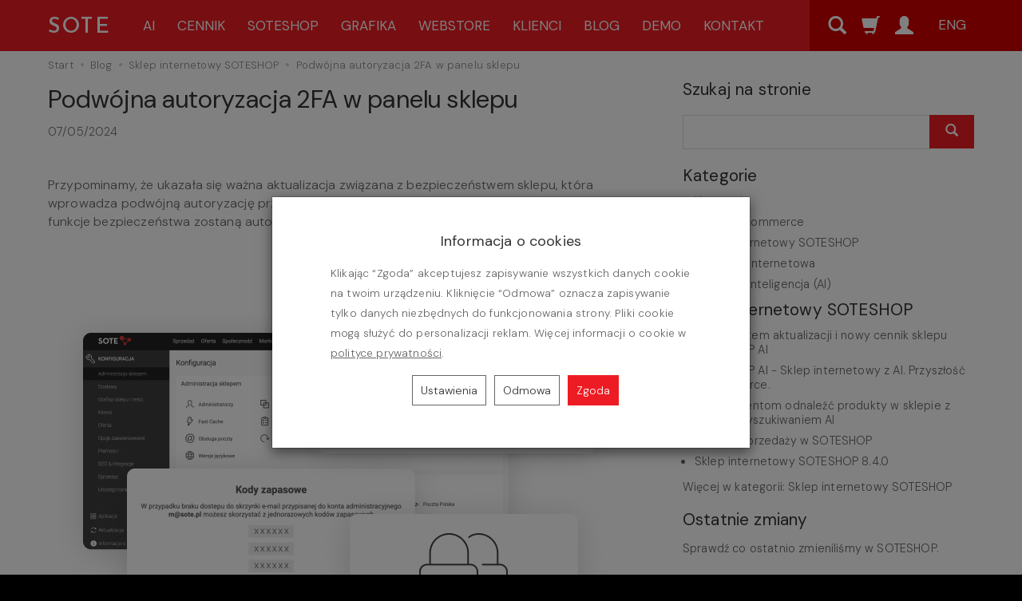

--- FILE ---
content_type: text/html; charset=utf-8
request_url: https://www.sote.pl/post/podwojna-autoryzacja-2fa-w-panelu-sklepu
body_size: 25930
content:
<!DOCTYPE html>
<html lang="pl">
   <head>
      <meta name="viewport" content="width=device-width, initial-scale=1.0"/> 
        
        
        

        
        
         
        
        
        
        
        
        

        
        
        
        
        
        
      
      <meta http-equiv="Content-Type" content="text/html; charset=utf-8" />
<meta name="description" content="Przypominamy, że ukazała się ważna aktualizacja związana z bezpieczeństwem sklepu, która wprowadza podwójną autoryzację przy logowaniu do panelu sklepu. Po aktualizacji sklepu nowe funkcje bezpieczeństwa zostaną automatycznie aktywowane. Zaktualizuj i zabezpiecz swój sklep." />
<title>Podwójna autoryzacja 2FA w panelu sklepu</title>
<link rel="canonical" href="https://www.sote.pl/post/podwojna-autoryzacja-2fa-w-panelu-sklepu" />
      <link rel="preload" href="/bootstrap/fonts/glyphicons-halflings-regular.woff" as="font" crossorigin="anonymous">
      <link href="/bootstrap/css/bootstrap.min.css?v320" rel="preload" as="style">
      <link href="/bootstrap/css/bootstrap.min.css?v320" rel="stylesheet" type="text/css">
      <link href="/cache/css/79c1beba42ccb526c36679af609e63a7.css?lm=1766054170" rel="preload" as="style" />
<link href="/cache/css/79c1beba42ccb526c36679af609e63a7.css?lm=1766054170" rel="stylesheet" type="text/css" />
      


      <link rel="icon" href="/icon/favicon.png" sizes="48x48" type="image/png">
      <link rel="icon" href="/icon/favicon.svg" type="image/svg+xml">
      <link rel="apple-touch-icon" href="/icon/favicon.png">
      <link rel="apple-touch-icon" sizes="152x152" href="/icon/touch-icon-ipad.png">
      <link rel="apple-touch-icon" sizes="180x180" href="/icon/touch-icon-iphone-retina.png">
      <link rel="apple-touch-icon" sizes="167x167" href="/icon/touch-icon-ipad-retina.png">


      <link href="https://fonts.googleapis.com/css2?family=DM+Sans:ital,opsz,wght@0,9..40,300;0,9..40,400;0,9..40,500;0,9..40,600;0,9..40,700;1,9..40,300;1,9..40,400;1,9..40,600;1,9..40,700&family=Josefin+Sans:wght@300;600&display=swap" rel="preload" as="style">
<link href="https://fonts.googleapis.com/css2?family=DM+Sans:ital,opsz,wght@0,9..40,300;0,9..40,400;0,9..40,500;0,9..40,600;0,9..40,700;1,9..40,300;1,9..40,400;1,9..40,600;1,9..40,700&family=Josefin+Sans:wght@300;600&display=swap" rel="stylesheet" type="text/css">

      
      <!--[if IE 9]>
         <style type="text/css">
         select.form-control
         {
            padding-right: 0;
            background-image: none;
         }
         </style> 
      <![endif]-->

       
      
      <script type="text/javascript">
  window.dataLayer = window.dataLayer || [];
  function gtag(){dataLayer.push(arguments)};
</script>
  <script>
    
     gtag('consent', 'default', {
        'functionality_storage': 'granted',
        'personalization_storage': 'granted',
        'security_storage': 'granted',
        'analytics_storage': 'denied',      
        'ad_storage': 'denied',
        'ad_personalization': 'denied',
        'ad_user_data': 'denied',
        'wait_for_update': 500
    });
    
</script>
<script async src="https://www.googletagmanager.com/gtag/js?id=G-C7F2KCY27Y"></script>
<script>
  gtag('js', new Date());
  gtag('config', 'G-C7F2KCY27Y');
 </script>
 <script>
    gtag('config', 'AW-743244533');
</script> 
  
      

<noscript><img height="1" width="1" style="display:none" src="https://www.facebook.com/tr?id=835705143199631&ev=PageView&noscript=1" /></noscript><script>

var ad_storage = 'denied';

var analytics_storage = 'denied';

var ad_personalization = "denied";

var ad_user_data = "denied";

var cookies_message_bar_hidden = 0;

const cookies = document.cookie.split("; ");

for (let i = 0; i < cookies.length; i++) {
  const cookie = cookies[i].split("=");
  
  if (cookie[0] === "cookies_google_analytics"){
    var cookies_google_analytics = cookie[1];                                
    
    if(cookies_google_analytics === 'true'){           
       var analytics_storage = "granted";
    }        
  }
  
  if (cookie[0] === "cookies_google_targeting"){
    
    var cookies_google_targeting = cookie[1];                        
            
    if(cookies_google_targeting === 'true'){            
        var ad_storage = "granted";
    }     
  }

 if (cookie[0] === "cookies_google_personalization"){
    
    var cookies_google_personalization = cookie[1];                        
            
    if(cookies_google_personalization === 'true'){            
        var ad_personalization = "granted";
    }     
  }

if (cookie[0] === "cookies_google_user_data"){
    
    var cookies_google_user_data = cookie[1];                        
            
    if(cookies_google_user_data === 'true'){            
        var ad_user_data = "granted";
    }     
  }

if (cookie[0] === "cookies_message_bar_hidden"){
    
    var cookies_message_bar_hidden = cookie[1];                        
            
    if(cookies_message_bar_hidden === 'true'){            
        var cookies_message_bar_hidden = 1;
    }     
  }

}

        
         if (cookies_message_bar_hidden == 1){
            gtag('consent', 'update', {
            'functionality_storage': 'granted',
            'personalization_storage': 'granted',
            'security_storage': 'granted',
            'analytics_storage': analytics_storage,      
            'ad_storage': ad_storage,
            'ad_personalization': ad_personalization,
            'ad_user_data': ad_user_data
        });
         }
    
    </script>
      
      <!-- Smartsupp Live Chat script -->
      


      

   </head>
   <body>
      <noscript><img height="1" width="1" style="display:none" src="https://www.facebook.com/tr?id=&ev=PageView&noscript=1" alt="fb"/></noscript>
      



<div class="modal fade" id="ajax-login-form-modal" tabindex="-1" role="dialog" aria-hidden="false" aria-modal="true" aria-labelledby="login_ajax">
    <div class="modal-dialog">
        <div class="modal-content">       
            <div id="ajax-login-form"></div>    
        </div>

    </div>
</div>
 
      <header>
    <nav id="header-navbar" class="navbar navbar-fixed-top" role="navigation">
    <div class="container">  
        <div id="logo">
            <div>
                <a href="/" class="txt">SOTE</a>
            </div> 
        </div>                 
        <div id="navbar-buttons" class="btn-group pull-right">  
            
            <a href="/posts" id="nav-button-search" class="btn btn-navbar collapsed hidden-xs" aria-label='Szukaj'>
                <span class="glyphicon glyphicon-search"></span>
            </a>
            
            <button id="nav-button-shopping-cart" class="btn btn-navbar collapsed" data-toggle="collapse" data-target="#nav-shopping-cart"  data-parent="#header-navbar" aria-label='Koszyk'>
                <span class="glyphicon glyphicon-shopping-cart"></span>
                <small class="quantity"></small>
            </button> 
             
            <a id="ajax-login-button" class="btn btn-navbar collapsed" rel="nofollow">
                <span id="login-status-info" class="glyphicon glyphicon-user"></span>
                <small class="login-status">&nbsp;</small>
            </a> 
             

                                                
                <a class="language btn btn-navbar collapsed" href="https://www.soteshop.com">ENG</a>    
                
            
        </div>           
        <div class="navbar-header">
            <button id="nav-button-menu" type="button" class="navbar-toggle collapsed" data-toggle="collapse" data-target="#nav-menu" data-parent="#header-navbar" aria-label="Menu">
                <span class="icon-bar"></span>
                <span class="icon-bar"></span>
                <span class="icon-bar"></span>
            </button>     
            <a href="/posts" id="nav-button-search-mobile" class="btn btn-navbar collapsed visible-xs pull-left" aria-label='Szukaj'>
                <span class="glyphicon glyphicon-search"></span>
            </a>
        </div>               
        <div id="nav-menu" class="navbar-collapse collapse">
            <ul class="nav navbar-nav horizontal-categories" style="visibility: hidden; height: 0">      
          
                <li class="dropdown">
            <a href="/ai" class="dropdown-toggle category-link" data-hover="dropdown" data-toggle="dropdown" title="AI">AI</a>
            <ul class="dropdown-menu">
                <li><a href="/ai" class="category-link" title="SOTE AI">SOTE AI</a></li>
                <li><a href="/soteai.html" class="category-link" title="SOTE AI Standard">SOTE AI Standard</a></li>                
                    
                <li><a href="/sote-ai-pro.html" class="category-link" title="SOTE AI PRO">SOTE AI PRO</a></li>
                <li><a href="/sote-ai-vip.html" class="category-link" title="SOTE AI VIP">SOTE AI VIP</a></li>
            </ul>
        </li>         
        <li class="dropdown">
            <a href="/category/zamow" class="dropdown-toggle category-link" data-hover="dropdown" data-toggle="dropdown" title="Cennik SOTESHOP">Cennik</a>
            <ul class="dropdown-menu">
                <li><a href="/category/zamow" class="category-link" title="SOTESHOP AI Cennik">SOTESHOP AI Cennik</a></li>
                <li><a href="/soteshop-8-start.html" class="category-link" title="SOTESHOP AI Start">SOTESHOP AI Start</a></li>                
                <li><a href="/soteshop-8-standard.html" class="category-link" title="SOTESHOP AI Standard">SOTESHOP AI Standard</a></li>                
                <li><a href="/soteshop-8-pro.html" class="category-link" title="SOTESHOP AI Pro">SOTESHOP AI Pro</a></li>                
                <li><a href="/soteshop-8-vip.html" class="category-link" title="SOTESHOP AI VIP">SOTESHOP AI VIP</a></li>                
                <li><a href="/ai" class="category-link" title="SOTE AI">SOTE AI</a></li>
                <li><a href="/category/hosting-uslugi" class="category-link" title="Dodatkowe usługi SOTESHOP">Dodatkowe usługi</a></li>
                
            </ul>
        </li>
        <li class="dropdown">
            <a href="/sklep-internetowy" class="dropdown-toggle category-link" data-hover="dropdown" data-toggle="dropdown" title="SOTESHOP">SOTESHOP</a>
            <ul class="dropdown-menu">
                <li><a href="/sklep-internetowy" class="category-link" title="Opis programu SOTESHOP">Opis programu</a></li>
                <li><a href="/docs/dokumentacja" class="category-link" title="Dokumentacja SOTESHOP">Dokumentacja</a></li>
                <li><a href="/integrations" class="category-link" title="Lista integracji SOTESHOP">Lista integracji</a></li>
                <li><a href="/post/pozycjonowanie-sklepu-internetowego-soteshop" title="Elementy SEO SOTESHOP" class="category-link">Elementy SEO</a></li>
                <li><a href="/changelog" title="Ostatnie zmiany" class="category-link">Ostatnie zmiany</a></li>
            </ul>
        </li>
        <li class="dropdown">
            <a href="/grafika-soteshop" class="dropdown-toggle category-link" data-hover="dropdown" data-toggle="dropdown" title="Grafika">Grafika</a>
            <ul class="dropdown-menu">
                <li><a href="/grafika-soteshop" class="category-link" title="Grafika SOTESHOP">Grafika SOTESHOP</a></li>
                <li><a href="/projekty-indywidualne" class="category-link" title="Projekty indywidualne SOTESHOP">Projekty indywidualne</a></li>
                <li><a href="/aktualizacja-grafiki" class="category-link" title="Aktualizacja grafiki SOTESHOP">Aktualizacja grafiki</a></li>
            </ul>
        </li>
        <li class="dropdown">
            <a href="/category/webstore" class="dropdown-toggle category-link" data-hover="dropdown" data-toggle="dropdown" title="Webstore">Webstore</a>
            <ul class="dropdown-menu">
                <li><a href="/category/webstore" class="category-link" title="Aplikacje SOTESHOP">Aplikacje</a></li>
                <li><a href="/category/hurtownie-dropshipping" class="category-link" title="Hurtownie i dropshipping">Hurtownie i dropshipping</a></li>
            </ul>
        </li>
        
        <li class="dropdown">
            <a href="/clients" class="dropdown-toggle category-link" data-hover="dropdown" data-toggle="dropdown" title="Klienci SOTESHOP">Klienci</a>
            <ul class="dropdown-menu">
                <li><a href="/clients" class="category-link" title="Sklepy klientów SOTESHOP">Sklepy naszych klientów</a></li>
                <li><a href="/soteshop/reviews" class="category-link" title="Opinie o SOTESHOP">Opinie i recenzje</a></li>
            </ul>
        </li>
        <li class="dropdown">
            <a href="/posts" class="dropdown-toggle category-link" data-hover="dropdown" data-toggle="dropdown" title="Blog">Blog</a>
            <ul class="dropdown-menu">
                <li><a href="/posts" class="category-link" title="Blog SOTE">Blog SOTE</a></li>
                
                <li><a href="/posts/sklep-internetowy-soteshop" class="category-link" title="Sklep internetowy SOTESHOP">Sklep internetowy SOTESHOP</a></li>
                <li><a href="/posts/sztuczna-inteligencja-ai" class="category-link" title="Sztuczna inteligencja (AI)">Sztuczna inteligencja (AI)</a></li>
                <li><a href="/posts/sprzedaz-internetowa" title="Sprzedaż internetowa" class="category-link">Sprzedaż internetowa</a></li>
                <li><a href="/posts/prawo-e-commerce" title="Prawo e-commerce" class="category-link">Prawo e-commerce</a></li>
                <li><a href="/posts/hurtownie" class="category-link" title="Hurtownie">Hurtownie</a></li>
                <li><a href="/slownik-ecommerce" class="category-link" title="Słownik e-commerce">Słownik e-commerce</a></li>
                <!-- <li><a href="/post/jak-otworzyc-sklep-internetowy-i-rozpoczac-sprzedaz-w-sieci">Jak złożyć sklep internetowy?</a></li>
                <li><a href="/post/jak-zalozyc-hurtownie-internetowa-sote">Jak założyć hurtownię?</a></li> -->
            </ul>        
        </li>
        <li><a href="/sklep-internetowy-demo">Demo</a></li>
        <li class="dropdown">
            <a href="/page/contact" class="dropdown-toggle category-link" data-hover="dropdown" data-toggle="dropdown" title="Kontakt">Kontakt</a>
            <ul class="dropdown-menu">
                <li><a href="/page/contact" class="category-link" title="Kontakt do SOTE">Kontakt do SOTE</a></li>
                <li><a href="https://serwis.sote.pl" target="_blank" class="category-link" title="Pomoc i serwis SOTESHOP">Pomoc i serwis</a></li>
            </ul>
        </li>
    </ul>



        </div>            
        <div class="navbar-dropdown">  
                      
            <div id="nav-shopping-cart" class="navbar-collapse collapse">
                    <div class="shopping-cart clearfix">
            <div class="text-right">Twój koszyk jest pusty</div>
    </div>





            </div>        

            <div id="nav-user" class="navbar-collapse collapse">
                <ul class="nav navbar-nav">                
                        <li class="user-options"><a href="https://www.sote.pl/user/loginUser" rel="nofollow">Zaloguj</a></li>
    <li class="user-options user-options-logout"><a href="https://www.sote.pl/user/createAccount" rel="nofollow">Załóż konto</a></li>    


                                                    
                </ul>
            </div>
           
        </div>
    </div>
</nav>

 

</header>

<div id="one-column-layout">
    <div class="container">
        
        
 


<ol class="breadcrumb hidden-xs" itemscope itemtype="https://schema.org/BreadcrumbList">
    <li itemprop="itemListElement" itemscope itemtype="https://schema.org/ListItem">
        <a itemprop="item" href="https://www.sote.pl/">
            <span itemprop="name">Start</span></a>
        <meta itemprop="position" content="1" />
    </li>

    <li itemprop="itemListElement" itemscope itemtype="https://schema.org/ListItem">
        <a itemprop="item" href="/posts"><span itemprop="name" >Blog</span></a>
        <meta itemprop="position" content="2" />
    </li>

        <li itemprop="itemListElement" itemscope itemtype="https://schema.org/ListItem">
        <a itemprop="item" href="/posts/sklep-internetowy-soteshop"><span itemprop="name" >Sklep internetowy SOTESHOP</span></a>
        <meta itemprop="position" content="3" />
    </li>
        <li itemprop="itemListElement" itemscope itemtype="https://schema.org/ListItem">
        <a itemprop="item" href="/post/podwojna-autoryzacja-2fa-w-panelu-sklepu"><span itemprop="name">Podwójna autoryzacja 2FA w panelu sklepu</span></a>
                <meta itemprop="position" content="4" />
            </li>
</ol>
    
    <div id="blog-show" class="wordpress-blog">
 		    
    <div class="row">
    	        <div  class="col-sm-8" >    
            <div class="title">
                <h1>Podwójna autoryzacja 2FA w panelu sklepu</h1>
                        			<div class="data text-muted">07/05/2024</div>
        			<br/>
        		            </div>
            <div class="tinymce_html clearfix">
                                <p></b>Przypominamy, że ukazała się ważna aktualizacja związana z bezpieczeństwem sklepu, która wprowadza podwójną autoryzację przy logowaniu do panelu sklepu. Po aktualizacji sklepu nowe funkcje bezpieczeństwa zostaną automatycznie aktywowane. Zaktualizuj i zabezpiecz swój sklep.</b></p>
<p><img src="https://blog.sote.pl/wp-content/uploads/2024/05/soteshop-2fa.jpg" alt="" width="730" height="547" class="aligncenter size-full wp-image-2548" /></p>
<h2>Podwójna autoryzacja 2FA</h2>
<p>Dwuskładnikowe uwierzytelnianie wprowadza dodatkowe zabezpieczenie logowania do panelu sklepu. Dzięki tej metodzie, oprócz loginu i hasła, potrzebny jest dodatkowo specjalny kod uwierzytelniania dla każdego nowego urządzenia. Działanie kodów i autoryzacji urządzeń jest ograniczone czasowo, co stanowi dodatkowe zabezpieczenie.</p>
<h3>Jak działa podwójna autoryzacja 2FA?</h3>
<ul>
<li>Przy logowaniu do panelu system poprosi o dodatkowy kod autoryzacji, który zostanie wysłany na konto e-mail administratora.</li>
<li>Kod potrzebny jest do każdego nowego logowania na danym urządzeniu.</li>
<li>System raportuje każdą próbę logowania.</li>
<li>Dodatkowo system obsługuje kody jednorazowe.</li>
</ul>
<p>Dowiedz się, jak aktywować podwójną autoryzację w sklepie, klikając poniższy link do dokumentacji: <a href="/docs/weryfikacja-dwuetapowa" target="_blank" rel="noopener">Weryfikacja dwuetapowa</a></p>
<h2>Aktualizacja sklepu</h2>
<p>Uaktualnienie do najnowszej wersji SOTESHOP 8.3.0 można pobrać w panelu aktualizacji sklepu: <a href="https://www.sote.pl/docs/aktualizacja-sklepu-internetowego-soteshop" target="_blank" rel="noopener">Dokumentacja aktualizacji</a></p>
<p><center><a href="/docs/weryfikacja-dwuetapowa" class="btn btn-primary" target="_blank" rel="noopener">Podwójna autoryzacja 2FA</a></center></p>

            </div>
            
        </div>
                        <div class="sidebar col-sm-4">
        
        
        <div>
            <div class="title">
                                <h3>Szukaj na stronie</h3>
                                
            </div>
            
            <div style="margin:20px auto;">
                <div class="input-group col-xs-12">

    <div class="form-group">                                        
        <input id="query" class="form-control" type="text" value="">            
    </div>
     
    <span class="input-group-btn">    
        <button id="button-submit-return" type="submit" class="btn btn-primary" >
            <span class="glyphicon glyphicon-search"></span>
        </button>
    </span>
        
</div>


<!-- Modal -->
<div class="modal fade" id="search-modal" tabindex="-1" role="dialog" aria-labelledby="myModalLabel" aria-hidden="true">
  <div class="modal-dialog" style="width: 100%; max-width:900px;">
  
    <div class="modal-content">
    
        <div style="padding: 30px; margin-bottom: 10px;">
        
            <div class="input-group col-xs-12" style="max-width: 50%; margin: 0px auto;">
                                    
                <div class="form-group">    
                    <input id="query-modal" class="form-control" type="text" value="">                    
                </div>
                
                <span class="input-group-btn">                
                    <button id="button-submit-return-modal" type="submit" class="btn btn-primary" >
                       <span class="glyphicon glyphicon-search"></span>
                    </button>
                </span>
                                
            </div>
            
        </div>        
                    
        <div style="padding: 10px 60px;" id="search-results"></div>
        
    </div>
    
  </div>
</div>

            </div>
            
        </div>
        
        
        
        
                
                <div>
            <div class="title">
                <h3>Kategorie</h3>
            </div>
            <ul>                    
                                <li>
                    <a href="/posts/hurtownie">Hurtownie</a>
                </li>
                                <li>
                    <a href="/posts/prawo-e-commerce">Prawo e-commerce</a>
                </li>
                                <li>
                    <a href="/posts/sklep-internetowy-soteshop">Sklep internetowy SOTESHOP</a>
                </li>
                                <li>
                    <a href="/posts/sprzedaz-internetowa">Sprzedaż internetowa</a>
                </li>
                                <li>
                    <a href="/posts/sztuczna-inteligencja-ai">Sztuczna inteligencja (AI)</a>
                </li>
                            </ul>
            <div class="clearfix"></div>
        </div>
                
        
        
        <div>
                <div class="title">
                    <h3 >Sklep internetowy SOTESHOP</h3>
                </div>    
                <ul>
                                    
                     <li><a target="_self" href="/post/nowy-system-aktualizacji-i-nowy-cennik-sklepu-soteshop-ai">Nowy system aktualizacji i nowy cennik sklepu SOTESHOP AI</a></li>
                                    
                     <li><a target="_self" href="/post/soteshop-ai-sklep-internetowy-z-ai-przyszlosc-e-commerce">SOTESHOP AI - Sklep internetowy z AI. Przyszłość e-commerce.</a></li>
                                    
                     <li><a target="_self" href="/post/pomoz-klientom-odnalezc-produkty-w-sklepie-z-nowym-wyszukiwaniem-ai">Pomóż klientom odnaleźć produkty w sklepie z nowym wyszukiwaniem AI</a></li>
                                    
                     <li><a target="_self" href="/post/raporty-sprzedazy-w-soteshop">Raporty sprzedaży w SOTESHOP</a></li>
                                    
                     <li><a target="_self" href="/post/sklep-internetowy-soteshop-8-4-0">Sklep internetowy SOTESHOP 8.4.0</a></li>
                                        
                </ul>
                
                <a style="font-size: 0.9rem;" target="_self" href="/posts/sklep-internetowy-soteshop">
                
                
                                Więcej w kategorii: 
                                
                
                Sklep internetowy SOTESHOP</a>
                
        </div>     

                

        <div style="margin: 15px 0px;">
                <div class="title"><h3>Ostatnie zmiany</h3></div>    
                <a href="https://www.sote.pl/changelog" style="font-size: 0.9rem;">Sprawdź co ostatnio zmieniliśmy w SOTESHOP.</a>
        </div>

          
        <div>
                <div style="text-align: center; font-size: 0.9rem;">
                    <h3>SOTE YouTube</h3>
                    
                                        <span style="margin-bottom: 10px;display: inline-block;">Bądź na bieżąco z nowościami programu SOTESHOP. Subskrybuj kanał SOTE na YouTube.</span> <br>
                                        
                                        
                
                    <div class="g-ytsubscribe" data-channelid="UCPhKrHJANknKpvRnGpccYFg" data-layout="default" data-count="default"></div>
                
                
                </div>      

                
                
                
            </div>
            
        </div>
            </div>
    
    
        
    
        <div id="blog" class="row masonry-container wordpress-list">
    
      </div>  
</div>


    

    </div> 
    
    <footer>
	    <div class="navbar navbar-default navbar-static-top clearfix">
    <div class="container">
        <div id="webpage_footer">
            <div class="panel-group row" id="accordion_footer">

                <div id="social" class="col-xs-12 col-sm-3"> 
                    
                                        <div id="newsletter-foot">
                        <div class="h5">Dołącz do klubu SOTE</div>
                        <p>Dowiedz się więcej o sklepach internetowych, sprzedaży w internecie, pozycjonowaniu, reklamie i prawie e-commerce.</p>
                        <a href="/newsletter" class="btn btn-primary">Dołącz</a>
                    </div>
                    
                    <a href="https://www.youtube.com/user/soteshop7" target="_blank" rel="noopener">
                    <picture>
                    <source srcset="/images/sote-social/sote-youtube.webp" type="image/webp">
                    <source srcset="/images/sote-social/sote-youtube.png" type="image/png">
                    <img src="/images/sote-social/sote-youtube.png" alt="Konto SOTE na YouTube" title="SOTESHOP na YouTube" width="43" height="43"/>
                    </picture>
                    </a>
                    <a href="https://www.facebook.com/Soteshop-409076316336898/" target="_blank" rel="noopener">
                    <picture>
                    <source srcset="/images/sote-social/sote-facebook.webp" type="image/webp">
                    <source srcset="/images/sote-social/sote-facebook.png" type="image/png">
                    <img src="/images/sote-social/sote-facebook.png" alt="Konto SOTE na Facebook" title="SOTE na Facebook" width="43" height="43"/>
                    </picture>   
                    </a>
                    <a href="https://www.instagram.com/soteshop/" target="_blank" rel="noopener">
                    <picture>
                    <source srcset="/images/sote-social/sote-instagram.webp" type="image/webp">
                    <source srcset="/images/sote-social/sote-instagram.png" type="image/png">
                    <img src="/images/sote-social/sote-instagram.png" alt="Konto SOTE na Instagram" title="SOTE na Instagram" width="43" height="43"/>
                    </picture>       
                    </a>
                </div> 

                
                    <div class="list-group col-xs-12 col-sm-2 col-md-2 col-lg-2">
                        <div class="h5">SOTESHOP</div>
                        <a href="/sklep-internetowy" title="Opis programu SOTESHOP">Opis programu</a>
                        <a href="/docs/dokumentacja" title="Dokumentacja SOTESHOP">Dokumentacja</a>
                        <a href="https://serwis.sote.pl" target="_blank">Pomoc i serwis</a>
                        <a href="/category/zamow" title="Cennik sklepu SOTESHOP">Cennik sklepu</a>
                        <a href="/integrations" title="Integracje SOTESHOP">Integracje</a>
                        <a href="/grafika-soteshop" title="Grafika sklepu SOTESHOP">Grafika sklepu</a>
                        <a href="/category/webstore" title="Dodatki do sklepu SOTESHOP">Dodatki do sklepu</a>
                        <a href="/post/pozycjonowanie-sklepu-internetowego-soteshop" title="Pozycjonowanie sklepu SOTESHOP">Pozycjonowanie sklepu</a>
                        <a href="/sklep-internetowy-demo" title="Wersja Demo sklepu SOTESHOP">Wersja Demo</a>
                        <a href="/changelog" title="Ostatnie zmiany">Ostatnie zmiany</a>
                    </div>

                    <div class="list-group col-xs-12 col-sm-2 col-md-2 col-lg-2">
                        <div class="h5">BLOG</div>
                        <a href="/posts" title="Blog SOTE">Blog SOTE</a>
                        <a href="/posts/sklep-internetowy-soteshop" title="Sklep internetowy SOTESHOP">Sklep internetowy SOTESHOP</a>
                        <a href="/posts/sprzedaz-internetowa" title="Sprzedaż internetowa SOTESHOP">Sprzedaż internetowa</a>
                        <a href="/posts/prawo-e-commerce" title="Prawo e-commerce">Prawo e-commerce</a>
                        <a href="/posts/hurtownie" title="Hurtownie">Hurtownie</a>
                        <a href="/slownik-ecommerce" title="Słownik e-commerce">Słownik e-commerce</a>
                        <!-- <a href="">Jak założyć sklep internetowy?</a>
                        <a href="/post/jak-zwiekszyc-sprzedaz-w-sklepie">Jak zwiększyć sprzedaż?</a> -->
                    </div>

                    <div class="list-group col-xs-12 col-sm-2">
                        <div class="h5">KLIENCI & PARTNERZY</div>
                        <a href="/clients" title="Lista sklepów klientów SOTESHOP">Lista sklepów naszych klientów</a>
                        <a href="/soteshop/reviews" title="Opinie o SOTE">Opinie o SOTE</a>
                        <a href="/clients#bell_categories" title="Przykłady wdrożeń SOTESHOP">Przykłady wdrożeń</a>
                        <a href="/partners" title="Zostań partnerem SOTE">Zostań partnerem SOTE</a>
                    </div>
                    <div id="contact-box" class="col-xs-12 col-sm-3 list-group">
                        <div class="h5">SOTE</div>
                        <a href="/page/o-firmie" title="O firmie SOTE">O firmie</a>
                        <a class="ajax-cookie-button" style="cursor: pointer;">Ustawienia cookies</a>
                        <a href="/webpage/polityka-prywatnosci.html">Polityka prywatności</a>
                        <a href="/page/contact" title="Kontakt">Kontakt</a>
                        <div>
                            ul. Wolsztyńska 2<br />
                            60-361 Poznań, Polska
                        </div>
                        <span class="nowrap"><a href="tel:+48736382120">+48 736 382 120</a></span> | <span class="nowrap"><a href="tel:+48736382121">+48 736 382 121</a></span><br />
                        <a href="mailto:office@sote.pl">office@sote.pl</a><br />
                    </div>

                            </div>
        </div>
        <div class="copyright" style="margin-right: 10px;">
	
        <a href="/">sklep internetowy        
        <picture>
        <source srcset="/images/sote-social/sklep-internetowy-sote.webp" type="image/webp">
        <source srcset="/images/sote-social/sklep-internetowy-sote.png" type="image/png">
        <img src="/images/sote-social/sklep-internetowy-sote.png" alt="sklep internetowy sote" width="39" height="12">
        </picture>
    </a>
        <div class="clear"></div>


    


</div>
    </div>
</div>
	</footer>
</div>
      <!-- Modal -->
<div class="modal fade" id="ajax-cookie-modal" tabindex="-1" role="dialog" aria-hidden="true" style="z-index:2060" aria-label="Ustawienia cookies">
    <div class="modal-dialog">

        <div class="modal-content">
        
        
            <div class="modal-header">
                <button type="button" class="close" data-dismiss="modal" aria-label="Close"><span aria-hidden="true">&times;</span></button>
                <div class="modal-title h4" id="myModalLabel">Ustawienia cookies</div>
            </div>

            <div class="modal-body panel-body">   
            

                <div class="small" style="padding: 0px 30px;">
                                

                    <div class="row">
                        <div class="col-sm-12">
                            <div class="h4">Niezbędne pliki cookie</div>
                        </div>                
                    </div>
                    

                    <div class="row">            
                        
                        <div class="col-xs-12 col-sm-10">                                                    
                            Te pliki cookie są niezbędne do działania strony i nie można ich wyłączyć. Służą na przykład do utrzymania zawartości koszyka użytkownika. Możesz ustawić przeglądarkę tak, aby blokowała te pliki cookie, ale wtedy strona nie będzie działała poprawnie. Te pliki cookie pozwalają na identyfikację np. osób zalogowanych.                            
                            <br/><br/>
                        </div>
                        
                        <div class="col-xs-12 col-sm-2">
                            Zawsze aktywne
                        </div>
                                               
                                            
                    </div>
                    
                    
                    
                    <div class="row">
                        <div class="col-sm-12">
                            <div class="h4">Analityczne pliki cookie</div>
                        </div>
                    </div>

                    <div class="row">

                        <div class="col-xs-12 col-sm-10">                            
                            Te pliki cookie pozwalają liczyć wizyty i źródła ruchu. Dzięki tym plikom wiadomo, które strony są bardziej popularne i w jaki sposób poruszają się odwiedzający stronę. Wszystkie informacje gromadzone przez te pliki cookie są anonimowe.                                                        
                            <br/><br/>
                        </div>

                        <div class="col-xs-12 col-sm-2">

                            <label for="checkbox-1" class="toggle-switchy" data-color="green" data-text="false" data-style="square" aria-label="Analityczne pliki cookie">
                                <input checked type="checkbox" id="checkbox-1">
                                <span class="toggle">
                                <span class="switch"></span>
                                </span>
                            </label>

                        </div>

                    </div>
                    
                    
                    
                    <div class="row">
                        <div class="col-sm-12">
                            <div class="h4">Reklamowe pliki cookie</div>
                        </div>
                    </div>

                    <div class="row">

                        <div class="col-xs-12 col-sm-10">                            
                            Reklamowe pliki cookie mogą być wykorzystywane za pośrednictwem naszej strony przez naszych partnerów reklamowych. Służą do budowania profilu Twoich zainteresowań na podstawie informacji o stronach, które przeglądasz, co obejmuje unikalną identyfikację Twojej przeglądarki i urządzenia końcowego. Jeśli nie zezwolisz na te pliki cookie, nadal będziesz widzieć w przeglądarce podstawowe reklamy, które nie są oparte na Twoich zainteresowaniach.
                            <br/><br/>
                        </div>

                        <div class="col-xs-12 col-sm-2">

                            <label for="checkbox-2" class="toggle-switchy"  data-color="green" data-text="false" data-style="square" aria-label="Reklamowe pliki cookie">
                                <input checked type="checkbox" id="checkbox-2">
                                <span class="toggle">
                                <span class="switch"></span>
                                </span>
                            </label>

                        </div>

                    </div>
                    
                    
                                        <div class="row">
                        
                        <div class="col-xs-12 col-sm-12">                        
                            Nasza strona korzysta z usług Google, takich jak Google Analytics i Google Ads. Aby dowiedzieć się więcej o tym, jak Google wykorzystuje dane z naszej strony, zapoznaj się z <a target="_blank" href="https://policies.google.com/technologies/partner-sites">polityką prywatności i warunkami Google</a>.
                            <br/><br/>
                        </div>

                    </div>                    
                    
                    
                    <div class="row">
                        <div class="col-sm-12">
                            <div class="h4">Wysyłanie danych związanych z reklamami</div>
                        </div>
                    </div>

                    <div class="row">

                        <div class="col-xs-12 col-sm-10">                            
                            Zgadzam się na wysyłanie danych związanych z reklamami do Google.
                            <br/><br/>
                        </div>

                        <div class="col-xs-12 col-sm-2">

                            <label for="checkbox-4" class="toggle-switchy"  data-color="green" data-text="false" data-style="square" aria-label="Wysyłanie danych związanych z reklamami">
                                <input checked type="checkbox" id="checkbox-4">
                                <span class="toggle">
                                <span class="switch"></span>
                                </span>
                            </label>

                        </div>

                    </div>
                    
                    
                    <div class="row">
                        <div class="col-sm-12">
                            <div class="h4">Reklamy spersonalizowane Google</div>
                        </div>
                    </div>

                    <div class="row">

                        <div class="col-xs-12 col-sm-10">                            
                            Zgadzam się na używanie reklam spersonalizowanych. Reklamy te są dostosowywane do konkretnych preferencji, zachowań i cech użytkownika. Google zbiera dane na temat aktywności użytkownika w internecie, takie jak wyszukiwania, przeglądane strony internetowe, kliknięcia i zakupy online, aby lepiej zrozumieć jego zainteresowania i preferencje.
                            <br/><br/>
                        </div>

                        <div class="col-xs-12 col-sm-2">

                            <label for="checkbox-3" class="toggle-switchy"  data-color="green" data-text="false" data-style="square" aria-label="Reklamy spersonalizowane Google">
                                <input checked type="checkbox" id="checkbox-3">
                                <span class="toggle">
                                <span class="switch"></span>
                                </span>
                            </label>

                        </div>

                    </div>
                                        
                    
                    <div class="row">                        

                        <button id="cookies-modal-accept" class="btn btn-primary pull-right">Zapisz i zamknij</button>
                        
                    </div>
                    
                </div>        
            </div>
        
        </div>

    </div>
</div>


<style type="text/css">

    #cookies_message:before{
        background: #D9D8D4;
    }

    #cookies_content{
        color: #000000;
    }

    #cookies_frame
    {
        width: 1310px;
    }
</style>
            <a href="#" id="toTop">
        <svg version="1.1" xmlns="http://www.w3.org/2000/svg" xmlns:xlink="http://www.w3.org/1999/xlink" x="0px" y="0px"
           viewBox="0 0 491.996 491.996" style="enable-background:new 0 0 491.996 491.996;" xml:space="preserve" width="20" height="20">
            <path d="M484.132,124.986l-16.116-16.228c-5.072-5.068-11.82-7.86-19.032-7.86c-7.208,0-13.964,2.792-19.036,7.86l-183.84,183.848
              L62.056,108.554c-5.064-5.068-11.82-7.856-19.028-7.856s-13.968,2.788-19.036,7.856l-16.12,16.128
              c-10.496,10.488-10.496,27.572,0,38.06l219.136,219.924c5.064,5.064,11.812,8.632,19.084,8.632h0.084
              c7.212,0,13.96-3.572,19.024-8.632l218.932-219.328c5.072-5.064,7.856-12.016,7.864-19.224
              C491.996,136.902,489.204,130.046,484.132,124.986z"/>
        </svg>
      </a>
   <script src="/cache/js/b0dfc7a03963f66e0722c1a8504c4851.js?lm=1763547542" type="text/javascript"></script><script>    
      //<![CDATA[
         jQuery(function($) {
            $(document).ready(function(){
            $('body [data-equalizer]').equalizer({ use_tallest: true });
                $(window).scroll(function () {
                    if ($(this).scrollTop() > 100) {
                        $('#toTop').fadeIn();
                    } else {
                        $('#toTop').fadeOut();
                    }
                });
                $('#toTop').click(function () {
                    $("html, body").animate({
                        scrollTop: 0
                    }, 300);
                    return false;
                });
               var scroll = false;
               var $window = $(window);
               $window.scroll(function() {
                  scroll = true;
               });

               setInterval(function() {
                  if (scroll) {
                     if($window.scrollTop() + $window.height() >= $(document).height()-250) {
                        $('#phone-call').show()
                     }else{
                        $('#phone-call').hide()
                     }
                     scroll = false;
                  }
               }, 255);

            });
         });
      //]]>
      </script><script type="text/javascript">
jQuery(function ($)
{
    $(document).ready(function()
    {

        !function(f,b,e,v,n,t,s){if(f.fbq)return;n=f.fbq=function(){n.callMethod?
        n.callMethod.apply(n,arguments):n.queue.push(arguments)};if(!f._fbq)f._fbq=n;
        n.push=n;n.loaded=!0;n.version='2.0';n.agent='plsote';n.queue=[];t=b.createElement(e);t.async=!0;
        t.src=v;s=b.getElementsByTagName(e)[0];s.parentNode.insertBefore(t,s)}(window,
        document,'script','https://connect.facebook.net/en_US/fbevents.js');
        fbq('init', '835705143199631');

        if($.cookies.get('cookies_google_targeting') == true)
        {
            fbq('track', 'PageView');
            
                    
        }

        
    });
});
</script><script type="text/javascript">
      var _smartsupp = _smartsupp || {};
      _smartsupp.key = 'cd7b48634cdcd6b7debeeafb382fb41473607723';
      window.smartsupp||(function(d) {
        var s,c,o=smartsupp=function(){ o._.push(arguments)};o._=[];
        s=d.getElementsByTagName('script')[0];c=d.createElement('script');
        c.type='text/javascript';c.charset='utf-8';c.async=true;
        c.src='https://www.smartsuppchat.com/loader.js?';s.parentNode.insertBefore(c,s);
      })(document);
      smartsupp('logo:set', 'image', {
      src: 'https://www.sote.pl/images/logo_sote_chat.png'
      })

      
      smartsupp('language','pl');
      
      smartsupp('theme:colors', {
      widget: '#ed1c23',
      primary: '#ed1c23'
      });

      </script><script type="text/javascript" src="/js/jquery.cookie.js"></script><script type="text/javascript" src="/js/jquery.md5.js"></script><script type="text/javascript">
jQuery(function ($)
{
    $(document).ready(function()
    {               
        console.log("ads tracker status: active");       
        
        var getUrlParameter = function getUrlParameter(sParam) {
            var sPageURL = window.location.search.substring(1),
            sURLVariables = sPageURL.split('&'),
            sParameterName,
            i;
            
            for (i = 0; i < sURLVariables.length; i++) {
                sParameterName = sURLVariables[i].split('=');
        
                if (sParameterName[0] === sParam) {
                    return sParameterName[1] === undefined ? true : decodeURIComponent(sParameterName[1]);
                }
            }
        };
        
        function updateDebug(ads_id, ads_tracker_cookie) {
            // Funkcja sanitizująca wejściowe dane
            var sanitize = function(str) {
                return String(str)
                    .replace(/</g, "&lt;")
                    .replace(/>/g, "&gt;")
                    .replace(/"/g, "&quot;")
                    .replace(/'/g, "&#039;");
            };

            
            var referrer = document.referrer ? sanitize(document.referrer) : "";
            var browser = "Mozilla/5.0 (Macintosh; Intel Mac OS X 10_15_7) AppleWebKit/537.36 (KHTML, like Gecko) Chrome/131.0.0.0 Safari/537.36; ClaudeBot/1.0; +claudebot@anthropic.com)";
            var ip = "3.22.71.110";
            var hash = sanitize(getUrlParameter('hash') || "");
            var url = window.location.protocol + "//" + window.location.host + window.location.pathname + window.location.search;
            var cookie = JSON.stringify(ads_tracker_cookie);

            $.post( "/adsTracker/debug", { url: url, referrer: referrer, browser: browser, ip: ip, hash: hash, ads_id: ads_id, cookie: cookie })
              .done(function( data ) {
                console.log("debug update");
            });
        }

        
        function updateRemoteAddressData(ads_id, ads_tracker_cookie) {
            // Funkcja sanitizująca wejściowe dane
            var sanitize = function(str) {
                return String(str)
                    .replace(/</g, "&lt;")
                    .replace(/>/g, "&gt;")
                    .replace(/"/g, "&quot;")
                    .replace(/'/g, "&#039;");
            };

            // Pobieramy adres IP z PHP (sanitize używany w PHP) oraz inne dane
            var remote_address = "3.22.71.110";
            var rawHash = getUrlParameter('hash');
            var hash = sanitize(rawHash || "");
            if (!hash) {
                hash = "###direct###";
            }
            var url = window.location.protocol + "//" + window.location.host + window.location.pathname + window.location.search;
            var cookie = JSON.stringify(ads_tracker_cookie);

            // Logowanie danych przed wysłaniem
            console.log("remote url: " + url);
            console.log("remote address: " + remote_address);
            console.log("remote ads hash: " + hash);
            console.log("remote ads id: " + ads_id);
            console.log("remote cookies: " + cookie);
            
            $.post( "/adsTracker/remoteAddressData", { url: url, remote_address: remote_address, hash: hash, ads_id: ads_id, cookie: cookie })
              .done(function( data ) {
                console.log("remote address data update");
            });
            
            
        }

        
        
        function getKeyByValue(object, value) { 
            for (var prop in object) { 
                if (object.hasOwnProperty(prop)) { 
                    if (object[prop] === value) 
                    return prop; 
                } 
            } 
        }                
        
        function getDateFormat() {
            var d = new Date();
            d = d.getFullYear() + "-" + ('0' + (d.getMonth() + 1)).slice(-2) + "-" + ('0' + d.getDate()).slice(-2) + " " + ('0' + d.getHours()).slice(-2) + ":" + ('0' + d.getMinutes()).slice(-2) + ":" + ('0' + d.getSeconds()).slice(-2);
            return d;
        }
                               
        
        function prepareCookies(ads_id, ads_tracker_cookie) { 
            
                var ads_hash_control = "xff655822a5bd2373aba99ebf04feb33";
                var ads_tracker_cookie_json = JSON.stringify(ads_tracker_cookie);
                                
                console.log(ads_tracker_cookie_json);
                
                
                                    updateRemoteAddressData(ads_id, ads_tracker_cookie);
                           
                                
                               

                var expires_at = new Date();                
                
                var days = 90;
                
                expires_at.setTime(expires_at.getTime() + 1000 * days * 24 * 60 * 60);                
                $.cookies.set('ads_tracker_'+ads_hash_control, ads_tracker_cookie_json, {path: '/', expiresAt: expires_at});
                                                
        }
        
        function addCookiesData(ads_id, ads_path) { 

                var ads_hash_control = "xff655822a5bd2373aba99ebf04feb33";
                var date_time = getDateFormat();                
                var md5 = $.md5(date_time);                                
                
                var ads_tracker_entering = {};          
                ads_tracker_entering['ads_cookie_hash'] = md5;      
                ads_tracker_entering['ads_id'] = ads_id;                
                ads_tracker_entering['ads_path'] = ads_path;
                ads_tracker_entering['ads_entering'] = 1;   
                ads_tracker_entering['ads_last'] = "true";    
                ads_tracker_entering['ads_create'] = date_time;         
                ads_tracker_entering['ads_update'] = date_time;
                ads_tracker_entering['ads_sum_control'] = "";
                
                var md5control = $.md5(JSON.stringify(ads_tracker_entering)+ads_hash_control);                
                ads_tracker_entering['ads_sum_control'] = md5control;                
                
                var ads_tracker_cookie = [];                                                           
                ads_tracker_cookie.push(ads_tracker_entering);
                
                console.log(ads_tracker_cookie);
                
                return ads_tracker_cookie;                              
        }                
        
        function checkSumControl(ads_tracker_entering) {                      
                        
            var ads_hash_control = "xff655822a5bd2373aba99ebf04feb33";
            
            var check_sum_entering = Object.assign({}, ads_tracker_entering);
                  
            var check_hash = check_sum_entering['ads_sum_control'];            
                        
            //console.log("check_hash :"+check_hash);                     
                     
            check_sum_entering['ads_last'] = "true";         
            check_sum_entering['ads_sum_control'] = "";            
            var md5control = $.md5(JSON.stringify(check_sum_entering)+ads_hash_control);
            console.log(check_hash + " = " + md5control);
            
            if(check_hash==md5control){
                console.log("sum control status: true");
                return true;       
                
            }else{
                console.log("sum control status: false");
                return false;
            }
                                  
        }
        
        
        function updateCookiesData(ads_tracker_cookie, ads_id, ads_path) {                                             
          var ads_hash_control = "xff655822a5bd2373aba99ebf04feb33";
          var is_exist = 0;                    
                              
          $.each( ads_tracker_cookie, function( key, ads_tracker_entering ) {                                                                                                               
                                                        
             var sum_control_status = checkSumControl(ads_tracker_entering);                                                        
                                                        
              ads_tracker_entering['ads_last'] = "false";              
              
              if(ads_tracker_entering['ads_id'] == ads_id){
                                      
                    console.log("finded");
                    console.log("sum control:"+ads_tracker_entering['ads_sum_control']);
                    
                    is_exist = 1;
                                                        
                    var date_time = getDateFormat();              
                                        
                    ads_tracker_entering['ads_entering'] = ads_tracker_entering['ads_entering']+1 ;                                  
                    ads_tracker_entering['ads_update'] = date_time;
                    ads_tracker_entering['ads_last'] = "true";
                    ads_tracker_entering['ads_sum_control'] = "";
                    
                    var md5control = $.md5(JSON.stringify(ads_tracker_entering)+ads_hash_control);                                                                            
                    ads_tracker_entering['ads_sum_control'] = md5control;
                    
                    console.log("new sum control:"+ads_tracker_entering['ads_sum_control']);
                    
                                      
              }                           
              
          });
          
          if(is_exist==0){
                var ads_hash_control = "xff655822a5bd2373aba99ebf04feb33";            
                var date_time = getDateFormat();  
                var md5 = $.md5(date_time);                                                
                
                var ads_tracker_entering = {};              
                ads_tracker_entering['ads_cookie_hash'] = md5;  
                ads_tracker_entering['ads_id'] = ads_id;
                ads_tracker_entering['ads_path'] = ads_path;
                ads_tracker_entering['ads_entering'] = 1;       
                ads_tracker_entering['ads_last'] = "true";
                ads_tracker_entering['ads_create'] = date_time;         
                ads_tracker_entering['ads_update'] = date_time;
                ads_tracker_entering['ads_sum_control'] = "";
                
                var md5control = $.md5(JSON.stringify(ads_tracker_entering)+ads_hash_control);                
                ads_tracker_entering['ads_sum_control'] = md5control;                                
                                                                                                   
                ads_tracker_cookie.push(ads_tracker_entering);  
                                                    
           }                                                                             
          
          return ads_tracker_cookie
                             
        }
        
        
       //************* start recognize active ads ******************
 
        var ads_hash_control = "xff655822a5bd2373aba99ebf04feb33";    
        var url_hash = getUrlParameter('hash');
        console.log("ads tracker hash: "+url_hash);
        
        var ads_array_hash = $.parseJSON('["f9202289239e95fd86e8a7e95d4e6f22","a7534e104a8f498ad8ab123fcc3d5346","69bdd1a1c5a785b66509c23743a57e8e","703ab8400386aee6042b72e5869825c2","53079a5e365902a5a22590b3b73db08b","824d6756562b7a199f74487d5a300ddc","41e2b07228a907571aac2fdd5b3d7446","cfecf8920a6466f44b1273eaa84d92e1","50b05bbff2fd2d8ef8a0e3adc0855dc2","e394723a69ce5da76f13f088fac885f1","03e9ec20dc6e7deb9a6c9048afea8aaa","4bccbaba66fb0dd70dc78518afeed3d8","1567979e4ad118627cbb40623022ea46","f37c9d67c31bf55c09b3816c54717e02","0d55607465921abab38316f7cf672b0d","c01fff47cd412d397eb45301ea2e35e4","923cb9fc86e82538337844bd598b86aa","11bc3188fc171a58c7bfd7ead63fc7aa","1df2dd2ff506fa9532e6ea2acca4cb4b","99b4af776f2ebbf51f9f31a3ffa356ce","0f5e5cf188093e602eddeb0a7b56076f","a64c420338667fd0321d10a93f7147fc","82862652692fb1f42a081e1dfb637122","65a13e57a1180f8f8cc857f44c64d3f1","f6627d7ccb7076779203e051887570ac","913b9f51511b20aa4d7f70ab0869ad1f","ab43e9869babdf43a0f3370e4ac3a04e","a20bf2dd7bb3bb9e6e66175cfb7e876b","b049e37d1c2edddd3b71afc645e3388b","4987e5e7f77bba78af86128414402dd1","213e79f35bb0e8d2e99b842f0f5ae54c","c367e87a185f2eb8efb58c0298950074","adc58a70856554efec6f10d4eac74a08","d17131c081f4b2d8b8aceb8343d73ab9","23d68789af07e3f8f4e718e0293868a2","7ecf032a1293fafdc59ec6142339ca14","ff50f4d1321ac79741b2065a7057443d","ecb48ee13b1019fa2c322799d8cfa807","df0c492d91e0d6e62d7d683b31b52963","74a7595f07bb0204dbe81b3578d79805","c8c12a523201f3f32e2e1d6197b11ba2","fa2652abd2ee8923317d2748b28dd551","direct_entrance","6912f61dc38911b047f120ccb7f7a340","b9128c36510c7013c9054c6fbdac091d","313e529b0da22e38de9269f42fcba714","785250349693c9a39c352eaf9ba77442","5522221d76b7455a1962791539b58c63","d7b7a86ef3da5589babb51d26e1ca9c7","a94648274bef8bf199b2448a2866466b","ffd16f6056be10c5a139912f8d8c1b36","512d3272b6db4f80b3972bdde42fc06e","b4946204a227b8092e0d9d1742903c58","f3f16c1d693e4f7ff23996c42185c43f","94fd46249c8974398e6a996b0c65eaad","50944a86ca172ca72020e564359cb879","4c505d193ee6c6230b140d1d1ac81671","50f59eea0c034dd865fcda7dbe6aa096","1a82320b1b639d11ffc629d8daf19df9","e90a50c5a3a683e5e9dcc34a0ce1a2b3","d57c62a35e7ac504304ee6c9a9241eea","47748e52bbd324628774b2710f9cca51","5b683e77a3c9b6eb7f151385166d8abe","71ab9db8e09c74b4ed33ab3e0e421b50","d31120a38d3c119a6e33bedfcb860b82","77a03a44c3251cacc9efb32fdf62a030","e28b007e2d974dccea6d2305cf912369","87fe01d3926e9aea576616b9159f04c1","8f6b88de9815032ab3950dfdf3bcbf83","c36f04d0419ae1ad47a74b837516db91","f3db359e3d0bdb64b1e1ed0768b56030","9f29acea83d705fe315adf08a021e6f3","9625ecc87b35a2ae477770e59107ee65","b0e28347adab0bcf4fda710078c4df77","63dc9acc7e701b5f58f7ad7deb5e8b70","a40cec2212638ac2ec2f4170e1096188","677187d3c411ad4a7ade41fdaab31365","7f4d2c849e09cf439b8ac49a0d7f95d0","7ca0fa718e315b492670f8cbd80465d2","af6f23309e2f06555d367720a466c41c","871cc4188b33445d74730b0480b47d47","ad95e69346a1eb92740158416783d897","a7551d3c78acc5b6690dec70d81b47ac","734f011f11103190c727cea8393e92ed","68c66c4ec0174fe28fc2c249731aad77","148dff8f9b691f28ba0c63ab5c5fef91","bef16af755dd86db1a12b535a699db22","a1969abd98f302672d276d9538f30cf0","a19a7137f7964997ff25319714ff52ee","5c10e9e58ddf4233e0a5e366877b3823","177307f692116b45180c0ba007f032c1","8fb112d9e376f49f4566dc51a7d84fd8","dc0ed668155d70d57aeec8ccc80c7b4f","085c1d2475cb9de3342947e98937e077","c5963091a024614db403eaaa7b8b2891","d0c717e2afd41495ea7a4a32b79659bd","e0a9f7363c746afc3b199bc416bc6e1a","1eebe64badf52d57ea3626eed0e9d101","979a0e99766d743ecc279c8a666020e6","a1ca0a7ebf232a62a8857178d2deed9d","809e9dad7faf6116b4de9b823d6b7224","b1547d50b589ecf2bfd5b4d568b78224","eaa78f2e383bb537e8ba5efe106828a9","be23b15a28cfc0401a4a10d897813c1a","1defab6cafff34b3fcdd2e6fb5567d8c","8c360d9a849d7444d7c1bb5475ce8f90","23d41b1c37f7b6dbe1a9382d85ba4433","822b405bc7885c387794d781fad35bb0","f2f9f2076419a74232155efddae0b6ef","3b6bfecaa8dff12616916da0d7cf89a2","6e22f70725088fa33c2fcc8610c514d6","1541d966fd60c8f276e7e23a1c81fc57","5eaac4e59cfac2231b0053d35e21a146","2edaf6e3beca32dd57898e836906cddd","0bc243f3aaeb21e6f41bed1b4ebe9a39","0a606ceab31c1a3b1f83649e10743138","e83b33094eef52d6712140bba36f6015","19fd0a3232516b826f246d55369f2569","15cf20334b3ff98351744e2405936a77","6641d9ce4d800cb8a6d2fa9b0df2672e","e15df5ccc18222fec9ee7cf98ae86b10","4e0ca6d11203d6912c0b37505dfb83d6","2d5c97a8774421a0bb4702128a1d850b","b8eeec63a17c46f029ee7b5d358e4f31","98a1d88586c189f4c7a5e9e57562fe06","820823573e807b93297f8a164ca95049","85a427fccd5f38c9af9f323860d2f66a","ff28fe4d0f5067634810a84ae5b1d3ea","ec900fb4b765dcf8724f6fc26e351308","f46099a12c53153b2816db135a64b631","edbd994b2e96ba19028a32b91050b469","f521bf2a253cb5cce5eebd225ebde413","84180fa45fe6481563a3fe6e0d9f2338","de35134b353f653e762c07aaf2a759ee","58fa5b476a578b88c2729a62a04e33ac","a94229092d7e5218e007ae8b4c28532d","32cd6e8b93e561615f2af67a3b1c707f","1d7b0b8fcdf10da69c9f9c8a06f68bde","cdccb7bf00ffe8b3eb87f1c6a5055ca6","12647a8181aa4063ae4e96662f60cd59","64152ccb12cd99184f8ebae0a2b95f6e","4214d2bb08a769265d59f3c5abac5f06","12acd5e486d5de470bb798c52b0ca18a","b5b9ef4422f78ebf13b8e1602c728519","61af651711c1c882d8a7c589cc912184","36ea86ab772cf0ca15d3ff8878dc3256","30ad522205dc42e3686a04964d9740d2","1c9a6ae4f00f1b1b3a0f26faaaaf5c68","05ed62154b5e9ea288c5a486342b42e1","8e146ebb927339a7230cc4204cb6857e","85b7f5cd9f3afc13d955fbe5af4db87e","43f373f66c7a015ce0b6356181b6ff9b","cbdab19409cc9a7f9b696ce5908294ae","83278bbe0b874509fb8c3c612b42cc89","a9955b310e88a59d0d411ee9d864ed77","7e5a3348b18ae2203f2244f4467e4e6a","febb3913b4671d69f038bcac2a650f83","435297d00aea58c4cf08f4159c10f3da","167ac3336337c6cdef2f936cf718857c","5f4e7b28f35c91123d304131c62c5280","fa806e4ecf3096479a8551dbff329bb4","f79e9c0383cae50dd69ecc57938db8aa","82cb7a8a09978ce8bc79c9682dafd313","fb454dd3d517f6e3e40f6dbe66bfbda4","058c293fdb331acb37c9df6262ce8761","c79ba807f4ec2710eaf65bb95e0aff4a","e7e97e70b6737b3afbfdbd5886202b48","c07cdff15a62bafb80462bb01627dba8","84781341ba169f175f13a44e87acd31e","29ec4a5225d312f563a36d7f7d66f019","560362a5c43aeec66396bc4e784c7ac3","c9a2d0a8da848fae248c180a7a49a312","2c9097a8335793c14684a94f6a90901a","bfd5a86f3b17ef98b4387b31b9d1a8fd","cde97cb4098004af75efbefa8338da23","73f1a16cae25c4a9e707bc104792b1e5","a13c4252570cd61ff22d5f265397c564","96a0488dc6ea99b230508427aecb1e88","cef757c83b1fffba673860156c45455a","54fcb1c2a97b4596fe65a06bbb4838dc","ba12595b458a1c2cac2a4f0fd2ecf62d","e240daf7d877f6e7745977abea905181","663247060530033cb658653c7b2d99a9","f242a5d5a6629e5e62096a0d0a3fd467","cc8011d4968ad53535b52d04590ead94","f23ff6e0d912341640be9c7d69866ad4","fe210e33836e67c46d9e5c3cd94a6f81","0dded364c03529dd0a10a5c9100e06d5","98a5890e669b2b61692b5d6f1495826e","31b2329c559156307b3f955827f4abcd","f488e06a73b29475a16ed785da7fd232","94f052136dc59ce30478801d912752d1","9c5c465a088a38a5d1c4dbcab334d60c","713a398c3955e473166d875373543c61","3c5812e6bfc95d4ca878fcbbd15c54fb","799cf086e94fa5eac7b937c2b8948d87","3795216a5a093143a7980157cd53d257","ffd3cf49b09f8f3aba129b84d1ce12f1","98494dec39a6deee6ebf707b65afaefd","fb574162098fab5b247f3d73b6020ce3","e9b08cc3577d4663145d94196692b161","f28d76ecf87bdf186fa1552f5f3e250e","6a87313ecfd377dc33689a5946749f1c","9c57062e9206dad8201bfe8136cbcef3","cff89db1848378bd7a592bcc08049b54","d71bd559863358313c844034fdfc7fd5","c485f8fb367e689fea5319248fca1c20","dbddaf7505eb334846a7b4c5dc18cfa4","30267318477933608b2f401d47c93d64","8878247c546c11091b5fe3e6bd60703d","5ad07f14e285b7feccd22eed27971af8","574b7f45bff4e46a81c982d2fc7cc49a","8b500387e7388b1c3879c7eb256ace26","edd1db72d6cec834f73a10a9b9e1a094","aa01e7be30a77e92bec3388199e0b9e5","e4a0a1673e86853b5afa2557e219a4a8","c0890c9e0a2c7d45e6882c94a125d5a0","967cc6facc88e8a2da2c4e61417ac914","62b90097b1ffef371e0198a928394ac6","be360c5151c9780db219924aafb3dc69","f5262a0be53dea2c027487fc9ca28fb8","616bc85f2b9ec9b0263d5bde302c74a7","7be84c4de26f36a7df439afacc70bb2c","3f02bbaa2b27c909a1097c72647cf7ca","aeeb27efd906ea9419464f034c7693ec","63175687051aa8de389d5f71557c4272","5ee0d27ba153fc44906628a9c1847ab3","7fc028c4893f813a176ced3b5b702ed0","69b1d990f06525c22985332282d832d5","5bd8a3ab937e5ed9bb3e6db5a1a02545","f517f7444c74cb4b870692f6c2495921","139093ecd90537beadbf403a61dfb484","32c9233b7a2363e46a5a2b72f3ddc91f","928fcc3861d8321d38079d4a6a7d1e70","7733f4ac62258ca1028abd3f51315314","a8cd325916287a5a0a8290e8572f22d3","97805af8f6e0e2af02d11de6901c2f23","3edd98cf43956ee18329aabef42d0678","dcc9f98e90116e2bbccd6047e4bdc694","b0ddaa95b623bf74b88ed212a0327261","ceea8d3d4438824892342c58da9771fe","57b720b3cf74721141b9272349446307","28da6b39de0f74cd17b33c2fde5af14e","6ebed821336a17b34f33ba21f5d20c33","fb909ec8f5bd8dc38594c823fa6a70c9","9585c653509428e03929a2e15a624b20","7c342fe6710965c1f60bfd355d9d0698","f2bc3b8660c511182f826b07b65aa8e9","5e178380fdf44763272836f9799d092f","fa3d283ecdc38c04c72550edbb466097","33e18531a35906e901a489fc1b247288","36a18395c7d10a26a70dd24a4979c80a","f6686aa4cb04d4ae106608e38e74c904","88399e897bebd1ca4c214b7125874a13","a2bd313ac59642923b63bf860d34bfaf","09e912180bb353c33189b7ccc998b6f0","313e0b4cd32f5f9f00cb547aee9a3270","cc2fd7c499893f3334c7358d944757df","1faac4e39c5d3ccf38666a721a1182d6","b00230aab24cdf67f24665d3d560f53b","317153fc4b7fc6266ec6e55b3caf61ad","699e5c32b74d0cb4038891da0fe329a7","3e81953bcd613c6ed3e261684e226437","653b3cc6f9603bd829cb32667cb879f8","26e57c02600cb8b80fe8c3a94240a5a6","2d5b28ced7cf43a42e8513c5c71eeead","181bdba8682b399907fc89addea2ded5","2ec99ccc3e2dc569366f94fdd92227f9","767c0762b5ff8ad34f5dfa263a171936","43f4eee4d6b8d046389d1330c3cad900","c754e664cd959ea89e27f9ae9b54361a","cf9213f426ad5f652e798f78278ce266","faf0169294f49b6ea4041ea164c432bf","3a4812c978d2ceeaf4dedb7a624d81da","370884eaf58a0b7ab7295309d2c580f9","9a2f8056e32719d21df33d6ec48f91be","501019f0d6ef5e71d68b83becf2223fc","58891fc69346bd51bb3f841bb2accc07","32356b782c644da3aca40ae015305444","df9f0ee074707a5be38fab301cfdc805","65638c924fd8b648d5b7682b3cce641c","13f59b4da5959d3e09cd018abdd9c876","e778da9c4c091bb78347ef5e22378286","d62c06ead91dbfeee4b891ed876f5952","ce01999151a7dde0fd417829d349be97","935f473049a7375cc684ea6f80acf53d","3767acb22c79fdf3eaeef896cb889545","933d9fae1d6203acb3055d83d9059061","1537dcd68efb13ddd523a05d0631988b","36e92384ec94fb4e033cac6465debc44","582913b078438f87509e8d48d48ef468","29f065e2a18adb13e6fe11c733954971","2ceca0a27fc11ee76b0e5e62cb099cc4","ac4ea5dc8d3b0add9aed92242cca9acb","d5d5175adea8c960bfd09cb6a208891e","b2c87cbbfaf66c4d69f8d5c410adfe91","8101216eed62bc63b6d5d64bafff3789","7a0ec8468c387c45d16b4a05ef555ad8","e290ccd6a51655fc5bf6aec4c5bd485d","53b0946e11df362ae75f173de1d52a7f","d704f49d25452607751c704bdfdecef4","ae80b796eb49fcc4397d6fd6f0d9914e","218e12246c65c801aa94bbe2352726f2","8e3de02511709e52c096a994c0c83291","d7a743c126d93c259385e9cb1ccbf14e","e8bfdb78d26a2e2bf677b1c47906939d","7ab7cf33c699a4e3b28c1759f5c61654","e1c0bdcf83ceaa4ff66e68bd7edda3e5","17626e5643582af920272d8db3c31a6c","5bca3abb2ae3028b0c5052f66ad0f916","7cf000dde6c6085f46057fc299572a45","6bcb394e12894ea2d9ed72659a16f6a0","8f5c8a86c71eee3f89edead3c08955e7","67f6633bbb49be7f8e256684a4c7f1b0","87c58265954bbe32eec77c6ca8495fc5","6dc78927a14a6e6cd90d09051f92e83d","0aaf6735cafb10fb16183039b81a308f","c4472eb11327f77c13b8112378a8a225","fd4342a15b17701569c0c55746e09497","17aea8c7a36c3479c970c77bb17d1b28","f246496f887bc96a058ebf21e3ff9bc3","d450f6faa9dad26ad58274a1ef41434a","5009a49aa8acc61f65e10fe77bd32b33","97ab683002f993be1234e0fe76ecaf77","ab9beaeb66f3d561b0ddfd776eb65a8e","dd8776407b216585c036af154fcc2902","bb8957b0c7bdbd0ba6df089b889b3349","2ba1b2969c9b546f535e3d05205b5b7d","e1f77d78f98e394089855bbaa4f994df","1bb6fc4933a6b75e53f651c8826c0eaa","905c4d0b4616a6cf4f94b006deb4b2b4","29e1002641623a289f6e2c24c67bf1f4","a5b6df71f3446102537ae5ef0c8a2316","2866655d28e5422d1d1a3f85aae64605","0cf7add6006f8f8cb8c0b01b327d78f6","4616bfdc61e4b295511de07d146fb8ef","b37a1c2b995065da9d17215f19ee131f","d022bbb8afdf23b0eae89a43bd252408","460c3c8ade03ca91989ba8f8ed1d35f4","1d3b674ecbb2a82c101c29655e4583dd","6631bcde3fd313d0f71f50a95cdefb01","393a13a960fbfff72cfbdcf43c3a3847","1c5ccf6b349fb48d01dfb0560121443d","73e3f47bf4c867777684fe882b28db8a","c5cb226e7bb852d596fad46e7bf62511","4dcc56fd564733fffd658562354100bc","47d16ba086364744bb4cef76208b9618","d28252e4078f21a4856e658f7b7ce8d3","37cbdc1bfebed2e81f6735c39c9abe40","7de53395db60e82f29b7caf5c9a9c737","db5c70129f4fe06e3d5fd8005858fc51","7505a56e64946af4e26875e67fbddb15","8e0b67a5d80123ae528327f7bd2aa806","f4937abb8b74205dbbaec7ce86d10e11","chat_ai","764d6679e6f47830b7b7344b2ca1d442","34d32aff3d4774db0666945801da2478","5a1cf17c166339d3bb3342b422199fe7","79c78177d6599c3b45355ff222583bb2","b2b29e7b6b5c592578c423f991a90d70","fa4e44ad645a6f564a49d5d12f25df52","4c48c97cbc5601b01c6b475704444351","37d3cd5017bd170c68240abe065cf105","e68e73b5e1330cc786368551f9504ea2","71cbf49c865727de458541b9a6177d54","bdfdc57351211bda6004166283b1ef4f","daee5fe84d7d98e16d2dfb80ccddfe1f","75766d312b9c2e5ff9a7e2152fc63c28","8f4f5721e5fa76be7724cdc0011813ed","c85989004471897afd6ddbf9c1c7ad38","c4ef97a198b620b5b3d872b81d384d64","da5d5323534085a7e099b76d1d2f08d7","bcda68dd4fcc77084582889c949a3134","a651c0885530acd8d53c3f6793a0ac62","ae14dbfcc8d6522b9f3ac87cbf0dc976","fb8cfbbd25054bf2d26a18a003b6a234","d6f8420576ea10a6ba178c4a5d13c4cb","aeff6d5eb8b65ebc99c11fe210a37796","2e37e7c7b001dfeff0f6e90e32c4b201","31dae01d0b19658b4cf158098ddaf182","e76f2f52598de050eda82d09da502b90","d3e5f46763f55998fd3d4ae63bf794fa","8c959a1e6696200563f15aa2962ca5cf","2b0e611024672c3858569edc274fac93","d969c81aa410079cbf0be661f13681d4","a8ee86451212d6aa29d4f9292319622a","2838aa9c8241ca26b75c2bb9b452626d"]');
        var ads_array_ids = $.parseJSON('[13,12,10,9,8,14,15,16,17,18,19,21,22,23,24,25,26,27,28,29,30,33,34,35,36,38,39,56,41,42,43,44,45,46,47,48,49,50,51,52,53,54,55,57,58,59,60,61,62,63,64,65,66,67,68,69,70,71,72,73,74,75,76,77,78,79,80,81,82,83,84,85,86,87,88,89,90,91,92,93,94,95,96,97,98,99,100,101,102,103,104,106,107,108,109,110,111,112,113,114,115,116,117,118,119,120,121,122,123,124,125,126,127,128,129,130,131,132,133,134,135,136,137,138,139,140,141,142,143,144,145,146,147,148,149,150,151,152,153,154,156,157,158,159,160,161,162,163,164,165,166,167,168,169,170,171,172,173,175,176,177,178,179,180,181,182,183,184,185,186,187,188,189,190,191,192,193,194,195,196,197,198,199,200,201,202,203,204,205,206,207,208,209,210,211,212,213,214,215,216,217,218,219,220,221,222,223,224,225,226,227,228,229,230,231,232,233,234,235,236,237,238,239,240,241,242,243,244,245,246,247,248,249,250,251,252,253,254,255,256,257,258,259,260,261,262,263,264,265,266,268,269,270,271,272,273,274,275,276,277,278,279,280,281,282,283,284,285,286,287,288,289,290,291,292,293,294,296,297,298,299,300,301,302,303,304,305,306,307,308,309,310,311,312,313,314,315,316,317,318,319,320,321,322,323,324,325,326,327,328,329,330,331,332,333,334,337,338,339,340,341,342,343,344,345,346,347,348,349,350,351,352,353,354,358,359,360,361,362,363,364,365,366,367,368,369,370,371,372,373,374,375,376,377,378,379,380,381,382,383,384,385,386,387,388,389,390,391,392,393,394,395,396,397,398,399,400,401,402,403,404,405,406,407,408,409,410]');
        var ads_array_path = $.parseJSON('["Facebook\/CM SOTE Conversion 2020-01-18 Cold","Google\/CM SOTE Smart Conversions 2020-09-03 Cold","Google\/CM SOTE Conversion Custom Intent 2020-12-05 Cold","Google\/CM SOTE Conversion Custom Intent 2020-12-05 Cold","Google\/CM SOTE Conversion Custom Intent 2020-12-05 Cold","Facebook\/CM SOTE Conversion 2020-01-18 Cold","Google\/CM SOTE Traffic Remarketing 180D 2019-11-17 Warm","Google\/CM SOTE Traffic Remarketing 180D 2019-11-17 Warm","Google\/CM SOTE Traffic Remarketing 28D 2019-11-17 Warm","Google\/CM SOTE Traffic Remarketing 28D 2019-11-17 Warm","Google\/CM SOTE Traffic Remarketing 28D 2019-11-17 Warm","Google\/CM SOTE Conversion Custom Intent 2020-12-05 Cold","Google\/CM SOTE Conversion Custom Intent 2020-12-05 Cold","Google\/CM SOTE Conversion Custom Intent 2020-12-05 Cold","Facebook\/CM SOTE Traffic 2019-12-11 Warm","Facebook\/CM SOTE Traffic 2019-12-11 Warm","Facebook\/CM SOTE Traffic 2019-12-11 Warm","Google\/CM SOTE Traffic Remarketing 180D 2019-11-17 Warm","Facebook\/CM SOTE Traffic 2019-12-11 Warm","Facebook\/CM SOTE Traffic 2019-05-09 Hot","Google\/CM SOTE Conversion Custom Intent 2020-12-05 Cold","Google\/CM SOTE Traffic Remarketing SOTE 180D 2019-11-20 Hot","Facebook\/CM SOTE Traffic 2019-05-09 Hot","Google\/CM SOTE Conversion Custom Intent 2020-12-05 Cold","Google\/CM SEARCH SKLEPY 2019-09-27","Facebook\/CM SOTE Traffic 2019-05-09 Hot","Google\/CM SOTE Traffic Remarketing SOTE 180D 2019-11-20 Hot","SOTE\/CM SOTE Newsletter","SOTE\/CM SOTE Newsletter","Google\/CM SEARCH SKLEPY 2019-09-27","Google\/CM SEARCH SKLEPY 2019-09-27","Google\/CM SEARCH SKLEPY 2019-09-27","Google\/CM SEARCH SOTE 2025-10-07","SOTE\/CM SOTE Newsletter","SOTE\/CM SOTE Newsletter","SOTE\/CM SOTE Newsletter","SOTE\/CM SOTE Newsletter","Facebook\/CM SOTE Traffic 2019-05-09 Hot","Google\/CM SOTE Traffic Remarketing SOTE 180D 2019-11-20 Hot","SOTE\/CM SOTE Newsletter","Facebook\/CM SOTE Traffic 2019-05-09 Hot","Google\/CM SOTE Traffic Remarketing SOTE 180D 2019-11-20 Hot","Wej\u015bcia bezpo\u015brednie\/Wej\u015bcia bezpo\u015brednie","SOTE\/CM SOTE Newsletter","Facebook\/CM SOTE Traffic 2019-05-09 Hot","Google\/CM SOTE Traffic Remarketing SOTE 180D 2019-11-20 Hot","Google\/CM SOTE Video Remarketing 2019-12-27 Warm","Google\/CM SOTE Video Keywords 2019-12-26 Cold","SOTE\/Oprogramowanie SOTE","SOTE\/CM SOTE Newsletter","Facebook\/CM SOTE Traffic 2019-05-09 Hot","Google\/CM SOTE Traffic Remarketing SOTE 180D 2019-11-20 Hot","Google\/CM SOTE Traffic Remarketing SOTE 180D 2019-11-20 Hot","SOTE\/CM SOTE Newsletter","SOTE\/CM SOTE Newsletter","SOTE\/CM SOTE Newsletter","SOTE\/CM SOTE Newsletter","Facebook\/CM SOTE Traffic 2019-05-09 Hot","Google\/CM SOTE Traffic Remarketing SOTE 180D 2019-11-20 Hot","SOTE\/Backend SOTESHOP","SOTE\/CM SOTE Newsletter","Facebook\/SOTE Remarking All 90D 2021-04-26","SOTE\/CM SOTE Newsletter","Facebook\/SOTE Remarking All 90D 2021-04-26","Facebook\/SOTE Remarking All 90D 2021-04-26","SOTE\/CM SOTE Newsletter","Facebook\/SOTE Lookalike 1% All 2021-04-28 Cold","Google\/CM SOTE Remarketing 2025-10-15","Google\/CM SOTE Remarketing 2025-10-15","Facebook\/SOTE Remarking All 90D 2021-04-26","Google\/CM SOTE Discovery 2021-04-29","SOTE\/CM SOTE Newsletter","SOTE\/CM SOTE Newsletter","Facebook\/SOTE Remarking All 90D 2021-04-26","Google\/CM SOTE Remarketing 2025-10-15","Google\/CM SOTE Discovery 2021-04-29","SOTE\/CM SOTE Newsletter","SOTE\/CM SOTE Newsletter","SOTE\/CM SOTE Newsletter","Facebook\/SOTE Remarking All 90D 2021-04-26","Google\/CM SOTE Remarketing 2025-10-15","SOTE\/CM SOTE Newsletter","Facebook\/CM SOTE Conversion 2020-01-18 Cold","SOTE\/CM SOTE Newsletter","SOTE\/CM SOTE Newsletter","SOTE\/CM SOTE Newsletter","SOTE\/CM SOTE Newsletter","Facebook\/SOTE Remarking All 90D 2021-04-26","Google\/CM SOTE Remarketing 2025-10-15","SOTE\/CM SOTE Newsletter","Google\/CM SOTE Smart Conversions 2020-09-03 Cold","SOTE\/Backend SOTESHOP","SOTE\/Backend SOTESHOP","SOTE\/Backend SOTESHOP","SOTE\/SOTE Demo","SOTE\/CM SOTE Newsletter","Facebook\/SOTE Remarking All 90D 2021-04-26","Google\/CM SOTE Remarketing 2025-10-15","SOTE\/CM SOTE Newsletter","Facebook\/SOTE Remarking All 90D 2021-04-26","Google\/CM SOTE Remarketing 2025-10-15","Google\/CM SOTE Remarketing 2025-10-15","SOTE\/CM SOTE Newsletter","SOTE\/CM SOTE Newsletter","Facebook\/SOTE Remarking All 90D 2021-04-26","Google\/CM SOTE Remarketing 2025-10-15","SOTE\/Backend SOTESHOP","SOTE\/Backend SOTESHOP","SOTE\/CM SOTE Newsletter","SOTE\/CM SOTE Newsletter","Facebook\/CM SOTE Conversion 2020-01-18 Cold","SOTE\/CM SOTE Newsletter","Facebook\/SOTE Remarking All 90D 2021-04-26","Google\/CM SOTE Remarketing 2025-10-15","SOTE\/CM SOTE Newsletter","SOTE\/CM SOTE Newsletter","Google\/CM SOTE Video Remarketing 2019-12-27 Warm","Google\/CM SOTE Video Keywords 2019-12-26 Cold","SOTE\/CM SOTE Newsletter","Facebook\/SOTE Remarking All 90D 2021-04-26","Google\/CM SOTE Remarketing 2025-10-15","Google\/CM SOTE Video Keywords 2019-12-26 Cold","Google\/CM SOTE Video Remarketing 2019-12-27 Warm","Google\/CM SOTE Video Keywords 2019-12-26 Cold","Google\/CM SOTE Video Remarketing 2019-12-27 Warm","Google\/CM SOTE Video Remarketing 2019-12-27 Warm","Google\/CM SOTE Video Keywords 2019-12-26 Cold","Google\/CM Competitors 2021-10-01","Google\/CM SEARCH SKLEPY 2019-09-27","Google\/CM SOTE Video Remarketing 2019-12-27 Warm","Google\/CM SOTE Video Keywords 2019-12-26 Cold","SOTE\/CM SOTE Newsletter","Facebook\/SOTE Remarking All 90D 2021-04-26","Google\/CM SOTE Remarketing 2025-10-15","SOTE\/CM SOTE Newsletter","SOTE\/CM SOTE Newsletter","SOTE\/CM SOTE Newsletter","Facebook\/CM SOTE Conversion 2020-01-18 Cold","SOTE\/CM SOTE Newsletter","Google\/CM SEARCH SKLEPY 2019-09-27","SOTE\/CM SOTE Newsletter","Google\/CM SOTE Remarketing 2025-10-15","Google\/CM SOTE Performance Max 2021-11-19","SOTE\/CM SOTE Newsletter","Google\/CM SOTE Remarketing 2025-10-15","Facebook\/SOTE Remarking All 90D 2021-04-26","SOTE\/CM SOTE Newsletter","Google\/CM SOTE Video Non-skippable Sklepy 2021-12-01 Awareness","Google\/CM SOTE Video Non-skippable Sklepy 2021-12-01 Awareness","Google\/CM SOTE Video Non-skippable Sklepy 2021-12-01 Awareness","SOTE\/CM SOTE Newsletter","SOTE\/CM SOTE Newsletter","SOTE\/Regulamin sklepu","SOTE\/CM SOTE Newsletter","Google\/CM SOTE Smart Display 2022-01-04 Cold","SOTE\/CM SOTE Newsletter","Facebook\/SOTE Remarking All 90D 2021-04-26","Google\/CM SOTE Remarketing 2025-10-15","SOTE\/CM SOTE Newsletter","Facebook\/CM SOTE Conversion 2020-01-18 Cold","Google\/CM SOTE Remarketing 2025-10-15","Facebook\/SOTE Remarking All 90D 2021-04-26","SOTE\/CM SOTE Newsletter","SOTE\/CM SOTE Newsletter","Facebook\/CM SOTE Conversion 2020-01-18 Cold","Partnerzy\/Partner Premium","SOTE\/CM SOTE Newsletter","Partnerzy\/Partner Premium","Partnerzy\/Partner Premium","Partnerzy\/Partner Premium","Partnerzy\/Partner Premium","Partnerzy\/Partner Premium","Partnerzy\/Partner Premium","Partnerzy\/Partner Premium","Partnerzy\/Partner Premium","Partnerzy\/Partner Premium","Partnerzy\/Partner Premium","Partnerzy\/Partner Premium","Partnerzy\/Partner Premium","Partnerzy\/Partner Premium","Partnerzy\/Partner Premium","Partnerzy\/Partner Premium","Partnerzy\/Partner Premium","Partnerzy\/Partner Premium","Partnerzy\/Partner Premium","Partnerzy\/Partner Premium","Partnerzy\/Partner Premium","Partnerzy\/Partner Premium","Partnerzy\/Partner Premium","Partnerzy\/Partner Premium","Partnerzy\/Partner Premium","Partnerzy\/Partner Premium","Partnerzy\/Partner Premium","Partnerzy\/Partner Premium","Partnerzy\/Partner Premium","Partnerzy\/Partner Premium","Partnerzy\/Partner Premium","Partnerzy\/Partner Premium","Partnerzy\/Partner Premium","Partnerzy\/Partner Premium","Partnerzy\/Partner Premium","Partnerzy\/Partner Premium","Partnerzy\/Partner Premium","Partnerzy\/Partner Premium","Partnerzy\/Partner Premium","Partnerzy\/Partner Premium","Partnerzy\/Partner Premium","Partnerzy\/Partner Premium","Partnerzy\/Partner Premium","Partnerzy\/Partner Premium","SOTE\/CM SOTE Newsletter Partnerzy","Google\/CM SOTE Remarketing 2025-10-15","Facebook\/SOTE Remarking All 90D 2021-04-26","SOTE\/CM SOTE Newsletter","SOTE\/CM SOTE Newsletter","SOTE\/CM SOTE Newsletter","Facebook\/SOTE Remarking All 90D 2021-04-26","SOTE\/CM SOTE Newsletter","SOTE\/CM SOTE Newsletter","Facebook\/CM SOTE Conversion 2020-01-18 Cold","SOTE\/CM SOTE Newsletter","Facebook\/SOTE Remarking All 90D 2021-04-26","Google\/CM SOTE Remarketing 2025-10-15","Partnerzy\/Partner Standard","SOTE\/CM SOTE Newsletter","Facebook\/SOTE Remarking All 90D 2021-04-26","Google\/CM SOTE Remarketing 2025-10-15","SOTE\/CM SOTE Newsletter","SOTE\/CM SOTE Newsletter","SOTE\/CM SOTE Newsletter","SOTE\/CM SOTE Newsletter","SOTE\/CM SOTE Newsletter","SOTE\/CM SOTE Newsletter","SOTE\/CM SOTE Newsletter","SOTE\/CM SOTE Newsletter","SOTE\/CM SOTE Newsletter","SOTE\/CM SOTE Newsletter","SOTE\/CM SOTE Newsletter","SOTE\/CM SOTE Newsletter","Facebook\/SOTE Remarking All 90D 2021-04-26","Google\/CM SOTE Remarketing 2025-10-15","SOTE\/CM SOTE Newsletter","SOTE\/CM SOTE Newsletter","SOTE\/CM SOTE Newsletter","SOTE\/CM SOTE Newsletter","SOTE\/CM SOTE Newsletter","SOTE\/CM SOTE Newsletter","SOTE\/CM SOTE Newsletter","SOTE\/CM SOTE Newsletter","SOTE\/CM SOTE Newsletter","SOTE\/S\u0142ownik e-commerce","SOTE\/CM SOTE Newsletter","SOTE\/CM SOTE Newsletter","SOTE\/CM SOTE Newsletter","SOTE\/CM SOTE Newsletter","SOTE\/CM SOTE Newsletter","Facebook\/SOTE Remarking All 90D 2021-04-26","SOTE\/CM SOTE Newsletter","SOTE\/CM SOTE Newsletter","SOTE\/CM SOTE Newsletter","SOTE\/CM SOTE Newsletter","SOTE\/CM SOTE Newsletter","SOTE\/CM SOTE Newsletter","SOTE\/CM SOTE Newsletter","SOTE\/CM SOTE Newsletter","SOTE\/CM SOTE Newsletter","SOTE\/CM SOTE Newsletter Partnerzy","Google\/CM SOTE Remarketing 2025-10-15","Facebook\/SOTE Remarking All 90D 2021-04-26","SOTE\/CM SOTE Newsletter","SOTE\/CM SOTE Newsletter","Facebook\/CM SOTE Conversion 2020-01-18 Cold","SOTE\/CM SOTE Newsletter Partnerzy","SOTE\/CM SOTE Newsletter","SOTE\/CM SOTE Newsletter","SOTE\/CM SOTE Newsletter","SOTE\/CM SOTE Newsletter","SOTE\/CM SOTE Newsletter","Facebook\/SOTE Remarking All 90D 2021-04-26","Google\/CM SOTE Remarketing 2025-10-15","SOTE\/CM SOTE Newsletter","SOTE\/CM SOTE Newsletter","SOTE\/CM SOTE Newsletter","SOTE\/CM SOTE Newsletter","SOTE\/CM SOTE Newsletter","SOTE\/CM SOTE Newsletter","SOTE\/CM SOTE Newsletter","SOTE\/CM SOTE Newsletter","SOTE\/CM SOTE Newsletter","SOTE\/CM SOTE Newsletter","SOTE\/CM SOTE Newsletter","SOTE\/CM SOTE Newsletter","SOTE\/CM SOTE Newsletter","SOTE\/CM SOTE Newsletter","SOTE\/CM SOTE Newsletter","SOTE\/CM SOTE Newsletter","SOTE\/CM SOTE Newsletter","SOTE\/CM SOTE Newsletter","SOTE\/CM SOTE Newsletter","SOTE\/CM SOTE Newsletter","SOTE\/CM SOTE Newsletter","SOTE\/CM SOTE Newsletter","SOTE\/CM SOTE Newsletter","SOTE\/CM SOTE Newsletter","SOTE\/CM SOTE Newsletter","Google\/CM SOTE Remarketing 2025-10-15","SOTE\/CM SOTE Newsletter","SOTE\/CM SOTE Newsletter","SOTE\/CM SOTE Newsletter","SOTE\/CM SOTE Newsletter","SOTE\/CM SOTE Newsletter","SOTE\/CM SOTE Newsletter","SOTE\/CM SOTE Newsletter","SOTE\/CM SOTE Newsletter","SOTE\/CM SOTE Newsletter","SOTE\/CM SOTE Newsletter","Partnerzy\/Partner Standard","SOTE\/CM SOTE Newsletter","Google\/CM SEARCH SOTE 2025-10-07","Google\/CM SEARCH SOTE AI 2023-12-09","SOTE\/CM SOTE Newsletter","Facebook\/SOTE Remarking All 90D 2021-04-26","SOTE\/Autoresponder SOTE","SOTE\/CM SOTE Newsletter","SOTE\/CM SOTE Newsletter","SOTE\/CM SOTE Newsletter","SOTE\/CM SOTE Newsletter","SOTE\/CM SOTE Newsletter","SOTE\/CM SOTE Newsletter","SOTE\/CM SOTE Newsletter","SOTE\/CM SOTE Newsletter","SOTE\/CM SOTE Newsletter","SOTE\/CM SOTE Newsletter","SOTE\/Backend SOTESHOP","SOTE\/CM SOTE Newsletter","SOTE\/CM SOTE Newsletter","SOTE\/CM SOTE Newsletter","SOTE\/CM SOTE Newsletter","SOTE\/CM SOTE Newsletter","SOTE\/Backend SOTESHOP","SOTE\/CM SOTE Newsletter","SOTE\/Frontend SOTESHOP","SOTE\/CM SOTE Newsletter","Google\/CM SEARCH SOTE AI 2023-12-09","Google\/CM SOTE Remarketing 2025-10-15","SOTE\/CM SOTE Newsletter","SOTE\/CM SOTE Newsletter","SOTE\/CM SOTE Newsletter","SOTE\/CM SOTE Newsletter","SOTE\/CM SOTE Newsletter","SOTE\/CM SOTE Newsletter","SOTE\/CM SOTE Newsletter","SOTE\/CM SOTE Newsletter","SOTE\/CM SOTE Newsletter","Soteshop\/Zdarzenia","SOTE\/CM SOTE Newsletter","SOTE\/CM SOTE Newsletter","SOTE\/Autoresponder SOTE","SOTE\/CM SOTE Newsletter","SOTE\/CM SOTE Newsletter","SOTE\/CM SOTE Newsletter","SOTE\/CM SOTE Newsletter","SOTE\/CM SOTE Newsletter","SOTE\/CM SOTE Newsletter","SOTE\/CM SOTE Newsletter","SOTE\/Autoresponder SOTE","SOTE\/CM SOTE Newsletter","SOTE\/CM SOTE Newsletter","SOTE\/CM SOTE Newsletter","SOTE\/CM SOTE Newsletter","SOTE\/CM SOTE Newsletter","SOTE\/CM SOTE Newsletter","SOTE\/CM SOTE Newsletter","SOTE\/CM SOTE Newsletter","SOTE\/CM SOTE Newsletter","SOTE\/CM SOTE Newsletter","SOTE\/CM SOTE Newsletter","SOTE\/CM SOTE Newsletter","SOTE\/CM SOTE Newsletter","SOTE\/CM SOTE Newsletter","SOTE\/CM SOTE Newsletter","Google\/CM SOTE Remarketing 2025-10-15","SOTE\/CM SOTE Newsletter","SOTE\/CM SOTE Newsletter","SOTE\/CM SOTE Newsletter","SOTE\/CM SOTE Newsletter","SOTE\/CM SOTE Newsletter"]');
        
                
        if($.inArray(url_hash, ads_array_hash) !== -1){
                              
            console.log("recognize active ads");
            
                
            var key = getKeyByValue(ads_array_hash, url_hash);            
            var ads_id = ads_array_ids[key];            
            var ads_path = ads_array_path[key];
            
            var active_ads_session = window.sessionStorage.getItem("active_ads_"+ads_id);
            window.sessionStorage.setItem("active_session", "active");                                         
            
            if(active_ads_session!="active"){                                
                console.log("add to session ads "+ads_id);
                
                window.sessionStorage.setItem("active_ads_"+ads_id, "active");
            
            
                $.post( "/adsTracker/checkAds", { id: ads_id })
                  .done(function( data ) {
                    // alert( "Data Loaded: " + data );
                });
                                        
                
                if (!$.cookies.get('ads_tracker_'+ads_hash_control)) {                                                          
                                                                                        
                    var ads_tracker_cookie = addCookiesData(ads_id, ads_path);
                    
                    prepareCookies(ads_id, ads_tracker_cookie);
                                                                                                                                                                    
                }else{
                    
                    var ads_tracker_cookie = $.cookies.get('ads_tracker_'+ads_hash_control);                                
                                    
                    ads_tracker_cookie = updateCookiesData(ads_tracker_cookie, ads_id, ads_path);                                                                                                
                                                 
                    prepareCookies(ads_id, ads_tracker_cookie);                                
                    
                }  
                
             }else{
                 console.log("ads was active: "+ads_id);
             }                                          
            
        }else{
            console.log("can't ads recognize");
                        
            var active_session = window.sessionStorage.getItem("active_session");            
            
            if(active_session!="active"){                                
                console.log("welcome to direct enterence");
                
                window.sessionStorage.setItem("active_session", "active");
                                
                var ads_id = 55;
                var ads_path = "Wejścia bezpośrednie"; 

                                
                $.post( "/adsTracker/checkAds", { id: ads_id })
                    .done(function( data ) {                
                });                                    
            
                if (!$.cookies.get('ads_tracker_'+ads_hash_control)) {                                                          
                                                                                        
                    var ads_tracker_cookie = addCookiesData(ads_id, ads_path);
                    
                    prepareCookies(ads_id, ads_tracker_cookie);
                                                                                                                                                                    
                }else{
                    
                    var ads_tracker_cookie = $.cookies.get('ads_tracker_'+ads_hash_control);                                
                                    
                    ads_tracker_cookie = updateCookiesData(ads_tracker_cookie, ads_id, ads_path);                                                                                                
                                                 
                    prepareCookies(ads_id, ads_tracker_cookie);                                
                    
                }               
                
            }
            
        }
        
        let eventFired = false;
            
        $('#chat-ai-modal').on('keypress', '#chat-ai-message-input', function(event) {                
            if (event.which === 13) {   
                sendChatAiEvent();                    
            }
        });

        $('#chat-ai-modal').on('click', '#send-chat-ai-arrow', function() {                        
            sendChatAiEvent();            
        });       
        
        
        function sendChatAiEvent()
        {
            if (eventFired) return;
            eventFired = true;
            
            console.log("Event Chat AI");
                        
            var ads_id = 378;
            var ads_path = "Chat AI"; 

            $.post( "/adsTracker/checkAds", { id: ads_id })
                .done(function( data ) {  
                
            });
            
            if (!$.cookies.get('ads_tracker_'+ads_hash_control)) {                                                          
                                
                                                                                    
                var ads_tracker_cookie = addCookiesData(ads_id, ads_path);
                
                prepareCookies(ads_id, ads_tracker_cookie);
                                                                                                                                                                
            }else{
                                
                
                var ads_tracker_cookie = $.cookies.get('ads_tracker_'+ads_hash_control);                                
                                
                ads_tracker_cookie = updateCookiesData(ads_tracker_cookie, ads_id, ads_path);                                                                                                
                                             
                prepareCookies(ads_id, ads_tracker_cookie);                                
                
            }      
            
        }
        
        
        
    
    });
});
</script><script type="text/javascript">
jQuery(function ($)
{
    $(document).ready(function()
    {                   
        
        let counter = 0;
        let interval = setInterval(() => {
          counter++;
          if (counter <= 10) {
            // wywołaj akcję co 1 minutę przez pierwsze 10 minut
            updateUTCookies();
            
          } else if (counter > 10 && counter <= 20) {
            // wywołaj akcję co 2 minuty przez kolejne 10 minut
            if (counter % 2 === 0) {              
              updateUTCookies();
            }
          } else if (counter > 20 && counter <= 30) {
            // wywołaj akcję co 3 minuty od 20 do 30 minuty
            if (counter % 3 === 0) {
              updateUTCookies();
            }
          } else {
            // przestań wywoływać akcję po upływie 30 minut
            clearInterval(interval);
          }
        }, 60 * 1000);
        
        function updateUTCookies() {         
            $.get('/st-user-tracker-level/updateUTL', function(data){
                            });                
        }
        
    });
});
</script><script type="text/javascript">
jQuery(function ($) {
    $(document).ready(function() {

        $( "#ajax-login-button, [data-action='ajax-login-button']" ).click(function() {
            showAjaxLoginFormModal();
        });


        function showAjaxLoginFormModal()
        {
            $('#modal-user').modal('hide');
            $('#ajax-login-form-modal').modal('show');

            $.get('/user/ajaxLoginForm', function(data) {
                
                $('#ajax-login-form').html(data);
            });
        };


    });
});
</script><script type="text/javascript">
//<![CDATA[
jQuery(function($) {
    var horizontalCategories = $('.horizontal-categories');
    var headerContainer = $('#header-navbar .container');
    var logo = $('#logo');
    var buttons = $('#navbar-buttons');
    var categories = horizontalCategories.children(':not(.more)');
    var moreContainer = $('<li style="display: none" class="dropdown more"><a data-toggle="dropdown" data-hover="dropdown" class="dropdown-toggle" href="#"><span class="icon-bar"></span><span class="icon-bar"></span><span class="icon-bar"></span></a><ul class="dropdown-menu"></ul>');
    var update = true;
    var disableCheck = false;

    moreContainer.children("a").dropdownHover();

    horizontalCategories.append(moreContainer); 

    horizontalCategories.bind('highlight', function(event, href) {
        var $this = $(this);
        if (href) {
            // $this.find('a[href="'+href+'"]').parents("li").addClass("active"); 
            var $a = $this.find('> li:not(.more) > a[href="'+href+'"]').first();
            if ($a.length) {
                $a.closest('li').addClass('active');
            } else {
                // fallback: jak nie ma top-level, to dopiero wtedy szukaj w submenu
                $this.find('a[href="'+href+'"]').first().parents('li').first().addClass('active');
            }

            $this.data('href', href);
        } else {
            $this.find('a[href="'+$this.data('href')+'"]').parents("li").addClass("active");
        }      
    }); 

    function more() {
        if (!update) {
            return false;
        }

        horizontalCategories.css({ visibility: 'hidden', 'height': 0 });  

        var current = 0;
        var content = '';

        moreContainer.hide();

        if (($(window).width() < 768) || ($(window).width() > 1200)) {
            categories.show();   
        } else {
            var widthOffset = logo.width() + buttons.width() + 25 + moreContainer.width();
            var width = headerContainer.width() - widthOffset;
            categories.each(function() {
                var li = $(this);
               
                current += li.width();

                if (current >= width) {
                    li.hide();
                    var link = li.children('a');
                    content += '<li><a href="'+link.attr('href')+'">'+link.html()+'</a></li>';
                } else {
                    li.show();
                }
                
            });

            if (content) {
                moreContainer.children('.dropdown-menu').html(content);
                moreContainer.show();
                horizontalCategories.trigger('highlight');  
            } else {
                disableCheck = false;
            }
            
        }

        update = false;     
        horizontalCategories.css({ visibility: 'visible', 'height': 'auto' });     
    }

    $(window).resize(function() {
        update = true;
    }).on('orientationchange', more);
    window.setInterval(more, 100);

    more();
});
//]]>   
</script><script type="text/javascript">
//<![CDATA[
jQuery(function($) {
    var quantity = 0;
    $("#nav-button-shopping-cart .quantity").html(quantity ? quantity : ""); 
    $('#nav-shopping-cart [data-toggle=tooltip]').tooltip().on('show.bs.tooltip', function(e) {
        var target = $(e.target);
        if (target.hasClass('product-option-label')) {
            var maxWidth = target.css('max-width');
            target.css({ 'max-width': 'none' });
            var width = target.width();
            target.css({ 'max-width': maxWidth });

            return width > target.width();
        }

        return true;
    });
    if (quantity > 0) {
        $("#nav-button-shopping-cart.empty").removeClass('empty');
    };
});
//]]>   
</script><script type="text/javascript">    
//<![CDATA[
jQuery(function($) {
   if ($('#nav-settings > ul > li:empty').length == 2)
   {
      $('#nav-button-settings').hide();
   } 
});
//]]>
</script><script src="https://apis.google.com/js/platform.js"></script><script type="text/javascript" language="javascript">
   jQuery(function ($)
   {
    
    function sendForm(){
            
            var query_input = $('#query').val();            
            var query_modal = $('#query-modal').val();
                        
            
            if(query_modal !== '' || query_input !== ''){  
            
            
                if(query_modal !== ''){
                    var query = query_modal;
                    $('#query').val(query);
                }else{
                    var query = query_input;
                }
                 
                $('#search-modal').modal('show');
                
                $('#query-modal').val(query);            
                

                $.get('/app-google-custom-search/searchResults', { 'query':query,'page':1, 'unique_uery':1}, function(data)
                {
                    $('#search-results').html(data);
                });
                
            }
    }
       
    $(document).keypress(function(event){
        var keycode = (event.keyCode ? event.keyCode : event.which);
        if(keycode == '13'){
            
            var query_input = $('#query').val();            
            var query_modal = $('#query-modal').val();
            
            if(query_modal !== '' || query_input !== ''){
                
                if( $('#query').is(':focus') || $('#query-modal').is(':focus')){
                    sendForm();    
                }                
                
            }                                                
        }
    }); 
       
       
    $(document).ready(function ()
    {
          
         $('#button-submit-return').click(function()
         {                           
            sendForm();
         }); 
         
         
         $('#button-submit-return-modal').click(function()
         {                           
            sendForm();            
         });
         
         $('#search-modal').on('hide.bs.modal', function (e) {
            $('#query-modal').val('');  
         });
         
         
      });
   });
</script><script type="text/javascript">
        //<![CDATA[
        jQuery(function($) {
            $('a[href^="#"]').click(function () {
                var linkLocation = $(this).attr('href').substr(1);
                var linkLocation = $('[name="' + linkLocation + '"]').offset().top;
                $('html, body').animate({
                    scrollTop: linkLocation - 78
                }, 500);
            });
        });
        //]]>   
    </script><script type="text/javascript">
jQuery(function ($) {
    $(document).ready(function() {                
        
        
        // ustaw jeśli niezdefiniowane
        
        if ($.cookies.get('cookies_google_analytics') == null ) {

            var analytics = 'false';

            checkbox1(analytics);
        }

        if ($.cookies.get('cookies_google_targeting') == null ) {

            var targeting = 'false';

            checkbox2(targeting);
        }
        
        if ($.cookies.get('cookies_google_personalization') == null ) {

            var personalization = 'false';

            checkbox3(personalization);
        }
        
        if ($.cookies.get('cookies_google_user_data') == null ) {

            var user_data = 'false';

            checkbox4(user_data);
        }
                                
        
        checkAndSetCheckbox1();
        checkAndSetCheckbox2();        
        checkAndSetCheckbox3();        
        checkAndSetCheckbox4();        
                   
        $('#checkbox-1').change(function() {                      
        
            if ($('#checkbox-1').prop('checked')) {
                
               console.log("checkbox-1 true");               
               checkbox1("true");
               
            }else{               
            
               console.log("checkbox-1 false");
               checkbox1("false");
               
            }
            
            checkAndSetCheckbox1();
            
        });
       
       
        $('#checkbox-2').change(function() {
            
            if ($('#checkbox-2').prop('checked')) {
                
               console.log("checkbox-2 true");
               checkbox2("true");
               
            }else{
                
               console.log("checkbox-2 false");
               checkbox2("false");
               
            }
            
            checkAndSetCheckbox2();
            
        });           
        
        $('#checkbox-3').change(function() {
            
            if ($('#checkbox-3').prop('checked')) {
                
               console.log("checkbox-3 true");
               checkbox3("true");
               
            }else{
                
               console.log("checkbox-3 false");
               checkbox3("false");
               
            }
            
            checkAndSetCheckbox3();
            
        });   
        
        $('#checkbox-4').change(function() {
            
            if ($('#checkbox-4').prop('checked')) {
                
               console.log("checkbox-4 true");
               checkbox4("true");
               
            }else{
                
               console.log("checkbox-4 false");
               checkbox4("false");
               
            }
            
            checkAndSetCheckbox4();
            
        });     
        
        
        function checkAndSetCheckbox1() {
                    
            checkbox_1_value = $.cookies.get('cookies_google_analytics');                        
            
            if (checkbox_1_value) {
                
               $("#checkbox-1").prop( "checked", true );
               
            }else{
               
               $("#checkbox-1").prop( "checked", false );
                              
            }                        
        
        }         
        
        
        function checkAndSetCheckbox2() {

            checkbox_2_value = $.cookies.get('cookies_google_targeting');

            if (checkbox_2_value) {

                $("#checkbox-2").prop( "checked", true );
                
            } else {
                
                $("#checkbox-2").prop( "checked", false );
                                
            }  

        }                 
        
        function checkAndSetCheckbox3() {

            checkbox_3_value = $.cookies.get('cookies_google_personalization');

            if (checkbox_3_value) {

                $("#checkbox-3").prop( "checked", true );
                
            } else {
                
                $("#checkbox-3").prop( "checked", false );
                                
            }  

        }        
        
        function checkAndSetCheckbox4() {

            checkbox_4_value = $.cookies.get('cookies_google_user_data');

            if (checkbox_4_value) {

                $("#checkbox-4").prop( "checked", true );
                
            } else {
                
                $("#checkbox-4").prop( "checked", false );
                                
            }  

        }       
           
            
        function checkbox1(value){
            
            var expires_at = new Date();
            var years = 20;
            expires_at.setTime(expires_at.getTime() + 1000 * years * 365 * 24 * 60 * 60);
            $.cookies.set('cookies_google_analytics', value, {path: '/', expiresAt: expires_at});
            
        }
        
        function checkbox2(value){
                        
            var expires_at = new Date();
            var years = 20;
            expires_at.setTime(expires_at.getTime() + 1000 * years * 365 * 24 * 60 * 60);
            $.cookies.set('cookies_google_targeting', value, {path: '/', expiresAt: expires_at});
            
        }                  
        
        
        function checkbox3(value){
                        
            var expires_at = new Date();
            var years = 20;
            expires_at.setTime(expires_at.getTime() + 1000 * years * 365 * 24 * 60 * 60);
            $.cookies.set('cookies_google_personalization', value, {path: '/', expiresAt: expires_at});
            
        }                 
        
        function checkbox4(value){
                        
            var expires_at = new Date();
            var years = 20;
            expires_at.setTime(expires_at.getTime() + 1000 * years * 365 * 24 * 60 * 60);
            $.cookies.set('cookies_google_user_data', value, {path: '/', expiresAt: expires_at});
            
        }                   
       
    });
});
</script><script type="text/javascript">
    jQuery(function ($) {
        $(document).ready(function() {

            
            
            
            
            
            
            
                    
            
                var cookies = '<div id="cookies_message_modal"><div class="modal fade cookie_modal" id="cookies-message-modal" tabindex="-1" role="dialog" aria-hidden="true" style="margin-top: 30vh;" aria-label="Informacja o cookies"><div class="modal-dialog"><div class="modal-content"><div class="modal-body panel-body"><div style="padding: 0px 30px; text-align: center;"><div style="margin-bottom: 15px;"><div class="modal-title h4">Informacja o cookies</div></div><div class="small" style="text-align: left; margin-bottom: 15px;">Klikając “Zgoda” akceptujesz zapisywanie wszystkich danych cookie na twoim urządzeniu. Kliknięcie “Odmowa” oznacza zapisywanie tylko danych niezbędnych do funkcjonowania strony. Pliki cookie mogą służyć do personalizacji reklam. Więcej informacji o cookie w <a href="/webpage/polityka-prywatnosci.html" >polityce prywatności</a>.</div><button id="cookies-close-settings" class="ajax-cookie-button btn btn-default">Ustawienia</button><button id="cookies-close-deny" class="btn btn-default">Odmowa</button><button id="cookies-close-accept" class="btn btn-primary">Zgoda</button></div></div></div></div></div></div>';
                $( "footer" ).after(cookies);                
            
                if (!$.cookies.get('cookies_message_bar_hidden')) {
                    $('#cookies-message-modal').modal({keyboard: false, show: true, backdrop: 'static'});                
                    $(".modal-backdrop:last").css("z-index", "2040");                
                    $('#cookies-message-modal').css("z-index", "2050");
                }
                        
            




            var cookies_link_modal = '<a class="ajax-cookie-button" style="cursor: pointer;" href="#" >Ustawienia cookies</a>';
            $( ".foot-group:first-of-type .list-group a:last-of-type" ).after(cookies_link_modal);

            var cookies_message = $('#cookies_message');
            if (!$.cookies.get('cookies_message_bar_hidden')) {
                cookies_message.show();
            }



            $(".ajax-cookie-button").click(function(event) {
                event.preventDefault();
                showAjaxCookieModal();
            });
            
            $("#cookies-modal-accept").click(function() {
                $('#ajax-cookie-modal').modal('hide');
                $('#cookies-message-modal').modal('hide');
                hideCookieMessage(cookies_message);
            });


            function showAjaxCookieModal()
            {
                $('#ajax-cookie-modal').modal('show');
            };


            $("#cookies-close-deny").click(function() {

                checkbox1("false");
                checkbox2("false");
                checkbox3("false");
                checkbox4("false");

                checkAndSetCheckbox1();
                checkAndSetCheckbox2();
                checkAndSetCheckbox3();
                checkAndSetCheckbox4();

                hideCookieMessage(cookies_message);
                
                $('#ajax-cookie-modal').modal('hide');
                $('#cookies-message-modal').modal('hide');

            });

            $("#cookies-close-accept").click(function() {
                
                checkbox1("true");
                checkbox2("true");
                checkbox3("true");
                checkbox4("true");

                checkAndSetCheckbox1();
                checkAndSetCheckbox2();
                checkAndSetCheckbox3();
                checkAndSetCheckbox4();

                hideCookieMessage(cookies_message);
                
                $('#ajax-cookie-modal').modal('hide');
                $('#cookies-message-modal').modal('hide');

                
            });

            function hideCookieMessage(cookies_message)
            {
                cookies_message.slideUp(300);
                var expires_at = new Date();
                var years = 20;
                expires_at.setTime(expires_at.getTime() + 1000 * years * 365 * 24 * 60 * 60);
                $.cookies.set('cookies_message_bar_hidden', true, {path: '/', expiresAt: expires_at});
                
                $.get('/compatibility/afterHide', function(html)            
                {               
                    $('head').before(html);
                });
            }


            function checkAndSetCheckbox1()
            {

                checkbox_1_value = $.cookies.get('cookies_google_analytics');

                if (checkbox_1_value) {

                    $("#checkbox-1").prop( "checked", true );

                } else {

                    $("#checkbox-1").prop( "checked", false );

                }
            }


            function checkAndSetCheckbox2()
            {

                checkbox_2_value = $.cookies.get('cookies_google_analytics');

                if (checkbox_2_value) {

                    $("#checkbox-2").prop( "checked", true );

                } else {

                    $("#checkbox-2").prop( "checked", false );

                }
            }
            
            function checkAndSetCheckbox3() {

                checkbox_3_value = $.cookies.get('cookies_google_personalization');

                if (checkbox_3_value) {

                    $("#checkbox-3").prop( "checked", true );
                    
                } else {
                    
                    $("#checkbox-3").prop( "checked", false );
                                    
                }  

            }        
            
            function checkAndSetCheckbox4() {

                checkbox_4_value = $.cookies.get('cookies_google_user_data');

                if (checkbox_4_value) {

                    $("#checkbox-4").prop( "checked", true );
                    
                } else {
                    
                    $("#checkbox-4").prop( "checked", false );
                                    
                }  

            }    


            function checkbox1(value)
            {

                var expires_at = new Date();
                var years = 20;
                expires_at.setTime(expires_at.getTime() + 1000 * years * 365 * 24 * 60 * 60);
                $.cookies.set('cookies_google_analytics', value, {path: '/', expiresAt: expires_at});
            }

            function checkbox2(value)
            {

                var expires_at = new Date();
                var years = 20;
                expires_at.setTime(expires_at.getTime() + 1000 * years * 365 * 24 * 60 * 60);
                $.cookies.set('cookies_google_targeting', value, {path: '/', expiresAt: expires_at});
            }  
            
            function checkbox3(value){
                        
            var expires_at = new Date();
            var years = 20;
            expires_at.setTime(expires_at.getTime() + 1000 * years * 365 * 24 * 60 * 60);
            $.cookies.set('cookies_google_personalization', value, {path: '/', expiresAt: expires_at});
            
            }                 
        
            function checkbox4(value){
                            
                var expires_at = new Date();
                var years = 20;
                expires_at.setTime(expires_at.getTime() + 1000 * years * 365 * 24 * 60 * 60);
                $.cookies.set('cookies_google_user_data', value, {path: '/', expiresAt: expires_at});
                
            }                    


        });
    });
</script></body>
</html>

--- FILE ---
content_type: text/html; charset=utf-8
request_url: https://accounts.google.com/o/oauth2/postmessageRelay?parent=https%3A%2F%2Fwww.sote.pl&jsh=m%3B%2F_%2Fscs%2Fabc-static%2F_%2Fjs%2Fk%3Dgapi.lb.en.2kN9-TZiXrM.O%2Fd%3D1%2Frs%3DAHpOoo_B4hu0FeWRuWHfxnZ3V0WubwN7Qw%2Fm%3D__features__
body_size: 161
content:
<!DOCTYPE html><html><head><title></title><meta http-equiv="content-type" content="text/html; charset=utf-8"><meta http-equiv="X-UA-Compatible" content="IE=edge"><meta name="viewport" content="width=device-width, initial-scale=1, minimum-scale=1, maximum-scale=1, user-scalable=0"><script src='https://ssl.gstatic.com/accounts/o/2580342461-postmessagerelay.js' nonce="AAAQAXCb7DiIkeG6k5szoA"></script></head><body><script type="text/javascript" src="https://apis.google.com/js/rpc:shindig_random.js?onload=init" nonce="AAAQAXCb7DiIkeG6k5szoA"></script></body></html>